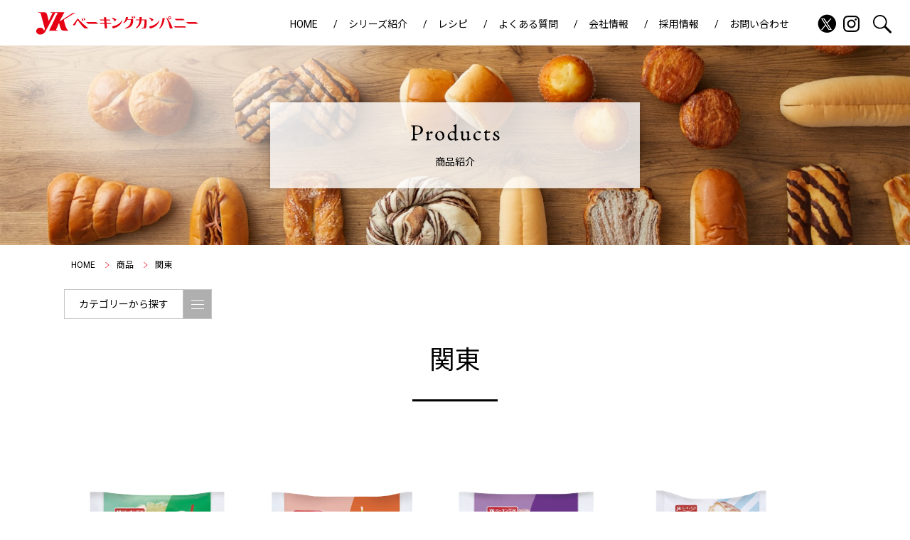

--- FILE ---
content_type: text/html; charset=UTF-8
request_url: https://www.ykbaking.co.jp/products_area_taxonomy/kanto/
body_size: 6151
content:
<!DOCTYPE html>
<html lang="ja">
<head>
<meta charset="UTF-8">
<meta name="viewport" content="width=device-width,initial-scale=1,user-scalable=no,maximum-scale=1">
<meta name="format-detection" content="telephone=no">

<meta name="description" content="「YKベーキングカンパニー」は食品メーカーとして、スーパーマーケットやコンビニエンスストアに並ぶ食パンや菓子パンのほか、ケーキなどの洋菓子等、様々な“食”を提供しています。"><meta name="keywords" content="YKベーキングカンパニー,パン,">


<!-- favicon -->
<link rel="apple-touch-icon" href="https://www.ykbaking.co.jp/wps/wp-content/uploads/2024/10/webclipicon2024.png" />
<link rel="shortcut icon" href="https://www.ykbaking.co.jp/wps/wp-content/themes/yk-bc/common/img/favicon.ico" />

<title>関東 | YKベーキングカンパニー</title>
<meta name='robots' content='max-image-preview:large' />
<link rel='dns-prefetch' href='//s.w.org' />
<link rel='stylesheet' id='wp-block-library-css'  href='https://www.ykbaking.co.jp/wps/wp-includes/css/dist/block-library/style.min.css?ver=6.0.11' type='text/css' media='all' />
<style id='global-styles-inline-css' type='text/css'>
body{--wp--preset--color--black: #000000;--wp--preset--color--cyan-bluish-gray: #abb8c3;--wp--preset--color--white: #ffffff;--wp--preset--color--pale-pink: #f78da7;--wp--preset--color--vivid-red: #cf2e2e;--wp--preset--color--luminous-vivid-orange: #ff6900;--wp--preset--color--luminous-vivid-amber: #fcb900;--wp--preset--color--light-green-cyan: #7bdcb5;--wp--preset--color--vivid-green-cyan: #00d084;--wp--preset--color--pale-cyan-blue: #8ed1fc;--wp--preset--color--vivid-cyan-blue: #0693e3;--wp--preset--color--vivid-purple: #9b51e0;--wp--preset--gradient--vivid-cyan-blue-to-vivid-purple: linear-gradient(135deg,rgba(6,147,227,1) 0%,rgb(155,81,224) 100%);--wp--preset--gradient--light-green-cyan-to-vivid-green-cyan: linear-gradient(135deg,rgb(122,220,180) 0%,rgb(0,208,130) 100%);--wp--preset--gradient--luminous-vivid-amber-to-luminous-vivid-orange: linear-gradient(135deg,rgba(252,185,0,1) 0%,rgba(255,105,0,1) 100%);--wp--preset--gradient--luminous-vivid-orange-to-vivid-red: linear-gradient(135deg,rgba(255,105,0,1) 0%,rgb(207,46,46) 100%);--wp--preset--gradient--very-light-gray-to-cyan-bluish-gray: linear-gradient(135deg,rgb(238,238,238) 0%,rgb(169,184,195) 100%);--wp--preset--gradient--cool-to-warm-spectrum: linear-gradient(135deg,rgb(74,234,220) 0%,rgb(151,120,209) 20%,rgb(207,42,186) 40%,rgb(238,44,130) 60%,rgb(251,105,98) 80%,rgb(254,248,76) 100%);--wp--preset--gradient--blush-light-purple: linear-gradient(135deg,rgb(255,206,236) 0%,rgb(152,150,240) 100%);--wp--preset--gradient--blush-bordeaux: linear-gradient(135deg,rgb(254,205,165) 0%,rgb(254,45,45) 50%,rgb(107,0,62) 100%);--wp--preset--gradient--luminous-dusk: linear-gradient(135deg,rgb(255,203,112) 0%,rgb(199,81,192) 50%,rgb(65,88,208) 100%);--wp--preset--gradient--pale-ocean: linear-gradient(135deg,rgb(255,245,203) 0%,rgb(182,227,212) 50%,rgb(51,167,181) 100%);--wp--preset--gradient--electric-grass: linear-gradient(135deg,rgb(202,248,128) 0%,rgb(113,206,126) 100%);--wp--preset--gradient--midnight: linear-gradient(135deg,rgb(2,3,129) 0%,rgb(40,116,252) 100%);--wp--preset--duotone--dark-grayscale: url('#wp-duotone-dark-grayscale');--wp--preset--duotone--grayscale: url('#wp-duotone-grayscale');--wp--preset--duotone--purple-yellow: url('#wp-duotone-purple-yellow');--wp--preset--duotone--blue-red: url('#wp-duotone-blue-red');--wp--preset--duotone--midnight: url('#wp-duotone-midnight');--wp--preset--duotone--magenta-yellow: url('#wp-duotone-magenta-yellow');--wp--preset--duotone--purple-green: url('#wp-duotone-purple-green');--wp--preset--duotone--blue-orange: url('#wp-duotone-blue-orange');--wp--preset--font-size--small: 13px;--wp--preset--font-size--medium: 20px;--wp--preset--font-size--large: 36px;--wp--preset--font-size--x-large: 42px;}.has-black-color{color: var(--wp--preset--color--black) !important;}.has-cyan-bluish-gray-color{color: var(--wp--preset--color--cyan-bluish-gray) !important;}.has-white-color{color: var(--wp--preset--color--white) !important;}.has-pale-pink-color{color: var(--wp--preset--color--pale-pink) !important;}.has-vivid-red-color{color: var(--wp--preset--color--vivid-red) !important;}.has-luminous-vivid-orange-color{color: var(--wp--preset--color--luminous-vivid-orange) !important;}.has-luminous-vivid-amber-color{color: var(--wp--preset--color--luminous-vivid-amber) !important;}.has-light-green-cyan-color{color: var(--wp--preset--color--light-green-cyan) !important;}.has-vivid-green-cyan-color{color: var(--wp--preset--color--vivid-green-cyan) !important;}.has-pale-cyan-blue-color{color: var(--wp--preset--color--pale-cyan-blue) !important;}.has-vivid-cyan-blue-color{color: var(--wp--preset--color--vivid-cyan-blue) !important;}.has-vivid-purple-color{color: var(--wp--preset--color--vivid-purple) !important;}.has-black-background-color{background-color: var(--wp--preset--color--black) !important;}.has-cyan-bluish-gray-background-color{background-color: var(--wp--preset--color--cyan-bluish-gray) !important;}.has-white-background-color{background-color: var(--wp--preset--color--white) !important;}.has-pale-pink-background-color{background-color: var(--wp--preset--color--pale-pink) !important;}.has-vivid-red-background-color{background-color: var(--wp--preset--color--vivid-red) !important;}.has-luminous-vivid-orange-background-color{background-color: var(--wp--preset--color--luminous-vivid-orange) !important;}.has-luminous-vivid-amber-background-color{background-color: var(--wp--preset--color--luminous-vivid-amber) !important;}.has-light-green-cyan-background-color{background-color: var(--wp--preset--color--light-green-cyan) !important;}.has-vivid-green-cyan-background-color{background-color: var(--wp--preset--color--vivid-green-cyan) !important;}.has-pale-cyan-blue-background-color{background-color: var(--wp--preset--color--pale-cyan-blue) !important;}.has-vivid-cyan-blue-background-color{background-color: var(--wp--preset--color--vivid-cyan-blue) !important;}.has-vivid-purple-background-color{background-color: var(--wp--preset--color--vivid-purple) !important;}.has-black-border-color{border-color: var(--wp--preset--color--black) !important;}.has-cyan-bluish-gray-border-color{border-color: var(--wp--preset--color--cyan-bluish-gray) !important;}.has-white-border-color{border-color: var(--wp--preset--color--white) !important;}.has-pale-pink-border-color{border-color: var(--wp--preset--color--pale-pink) !important;}.has-vivid-red-border-color{border-color: var(--wp--preset--color--vivid-red) !important;}.has-luminous-vivid-orange-border-color{border-color: var(--wp--preset--color--luminous-vivid-orange) !important;}.has-luminous-vivid-amber-border-color{border-color: var(--wp--preset--color--luminous-vivid-amber) !important;}.has-light-green-cyan-border-color{border-color: var(--wp--preset--color--light-green-cyan) !important;}.has-vivid-green-cyan-border-color{border-color: var(--wp--preset--color--vivid-green-cyan) !important;}.has-pale-cyan-blue-border-color{border-color: var(--wp--preset--color--pale-cyan-blue) !important;}.has-vivid-cyan-blue-border-color{border-color: var(--wp--preset--color--vivid-cyan-blue) !important;}.has-vivid-purple-border-color{border-color: var(--wp--preset--color--vivid-purple) !important;}.has-vivid-cyan-blue-to-vivid-purple-gradient-background{background: var(--wp--preset--gradient--vivid-cyan-blue-to-vivid-purple) !important;}.has-light-green-cyan-to-vivid-green-cyan-gradient-background{background: var(--wp--preset--gradient--light-green-cyan-to-vivid-green-cyan) !important;}.has-luminous-vivid-amber-to-luminous-vivid-orange-gradient-background{background: var(--wp--preset--gradient--luminous-vivid-amber-to-luminous-vivid-orange) !important;}.has-luminous-vivid-orange-to-vivid-red-gradient-background{background: var(--wp--preset--gradient--luminous-vivid-orange-to-vivid-red) !important;}.has-very-light-gray-to-cyan-bluish-gray-gradient-background{background: var(--wp--preset--gradient--very-light-gray-to-cyan-bluish-gray) !important;}.has-cool-to-warm-spectrum-gradient-background{background: var(--wp--preset--gradient--cool-to-warm-spectrum) !important;}.has-blush-light-purple-gradient-background{background: var(--wp--preset--gradient--blush-light-purple) !important;}.has-blush-bordeaux-gradient-background{background: var(--wp--preset--gradient--blush-bordeaux) !important;}.has-luminous-dusk-gradient-background{background: var(--wp--preset--gradient--luminous-dusk) !important;}.has-pale-ocean-gradient-background{background: var(--wp--preset--gradient--pale-ocean) !important;}.has-electric-grass-gradient-background{background: var(--wp--preset--gradient--electric-grass) !important;}.has-midnight-gradient-background{background: var(--wp--preset--gradient--midnight) !important;}.has-small-font-size{font-size: var(--wp--preset--font-size--small) !important;}.has-medium-font-size{font-size: var(--wp--preset--font-size--medium) !important;}.has-large-font-size{font-size: var(--wp--preset--font-size--large) !important;}.has-x-large-font-size{font-size: var(--wp--preset--font-size--x-large) !important;}
</style>
<link rel='stylesheet' id='reset-style-css'  href='https://www.ykbaking.co.jp/wps/wp-content/themes/yk-bc/common/css/reset.css?ver=6.0.11' type='text/css' media='all' />
<link rel='stylesheet' id='common-style-css'  href='https://www.ykbaking.co.jp/wps/wp-content/themes/yk-bc/css/style.css?ver=6.0.11' type='text/css' media='all' />
<link rel='stylesheet' id='form-style-css'  href='https://www.ykbaking.co.jp/wps/wp-content/themes/yk-bc/common/css/form.css?ver=6.0.11' type='text/css' media='all' />
<link rel='stylesheet' id='fakeLoader-style-css'  href='https://www.ykbaking.co.jp/wps/wp-content/themes/yk-bc/common/css/fakeLoader.css?ver=6.0.11' type='text/css' media='all' />
<link rel='stylesheet' id='bxslider-style-css'  href='https://www.ykbaking.co.jp/wps/wp-content/themes/yk-bc/common/bxslider/css/jquery.bxslider.css?ver=6.0.11' type='text/css' media='all' />
<link rel='stylesheet' id='post-style-css'  href='https://www.ykbaking.co.jp/wps/wp-content/themes/yk-bc/css/post.css?ver=6.0.11' type='text/css' media='all' />
<link rel='stylesheet' id='post-single-style-css'  href='https://www.ykbaking.co.jp/wps/wp-content/themes/yk-bc/post.css?ver=6.0.11' type='text/css' media='all' />
<script type='text/javascript' src='https://www.ykbaking.co.jp/wps/wp-content/themes/yk-bc/common/js/jquery.min.js?ver=6.0.11' id='jquery-js-js'></script>
<script type='text/javascript' src='https://www.ykbaking.co.jp/wps/wp-content/themes/yk-bc/common/js/script.js?ver=6.0.11' id='main-js-js'></script>
<script type='text/javascript' src='https://www.ykbaking.co.jp/wps/wp-content/themes/yk-bc/common/js/jQueryAutoHeight.js?ver=6.0.11' id='autoheight-js-js'></script>
<script type='text/javascript' src='https://www.ykbaking.co.jp/wps/wp-content/themes/yk-bc/common/js/fakeLoader.js?ver=6.0.11' id='fakeLoader-js-js'></script>
<script type='text/javascript' src='https://www.ykbaking.co.jp/wps/wp-content/themes/yk-bc/common/bxslider/js/jquery.bxslider.js?ver=6.0.11' id='bxslider-js-js'></script>
<!-- Google Tag Manager -->
<script>(function(w,d,s,l,i){w[l]=w[l]||[];w[l].push({'gtm.start':
new Date().getTime(),event:'gtm.js'});var f=d.getElementsByTagName(s)[0],
j=d.createElement(s),dl=l!='dataLayer'?'&amp;l='+l:'';j.async=true;j.src=
'https://www.googletagmanager.com/gtm.js?id='+i+dl;f.parentNode.insertBefore(j,f);
})(window,document,'script','dataLayer','GTM-T8JL2WX');</script>
<!-- End Google Tag Manager -->
<!-- slickのCSS -->
<link rel="stylesheet" href="https://cdn.jsdelivr.net/npm/slick-carousel@1.8.1/slick/slick-theme.min.css">
<link rel="stylesheet" href="https://cdn.jsdelivr.net/npm/slick-carousel@1.8.1/slick/slick.min.css">
<script src="https://cdn.jsdelivr.net/npm/slick-carousel@1.8.1/slick/slick.min.js"></script>
<script>
jQuery(window).on('load orientationchange resize', function(){
$('#keyvisualImg').slick({
  autoplay: true,
  autoplaySpeed: 3000,
  arrows: false,
  dots: true,
  infinite: true,
});
 });
</script>
</head>



<body class="archive tax-products_area_taxonomy term-kanto term-36">
<!-- Google Tag Manager (noscript) -->
<noscript><iframe src="https://www.googletagmanager.com/ns.html?id=GTM-T8JL2WX" height="0" width="0" id="gtm"></iframe></noscript>
<!-- End Google Tag Manager (noscript) —&gt;-->
<style>#gtm {display:none;visibility:hidden;}</style>
<div id="fakeLoader"></div>
<script>
jQuery("#fakeLoader").fakeLoader({
	timeToHide: 1000,
	zIndex: "10000000000",
	spinner: "spinner1",
	bgColor: "#fff",
	//imagePath: ""
});
</script>



<!-- ================================================================================== -->
<!--  header  -->
<!-- ================================================================================== -->
<header>
	<div id="headerBlock">
		<h1><a href="https://www.ykbaking.co.jp"><img src="https://www.ykbaking.co.jp/wps/wp-content/themes/yk-bc/img/common/logo.svg" alt="ykベーキングカンパニー"></a></h1>
    </div><!-- /#headerBlock -->
    
	<div id="spMenuBut"><span></span><span></span><span></span></div>
</header>


<!-- ================================================================================== -->
<!--  nav  -->
<!-- ================================================================================== -->
<nav id="globalNavBlock">
    <div id="globalNav" class="menu-global_nav_yk-bc-container"><ul><li class="no_children"><a href="https://www.ykbaking.co.jp/">HOME</a></li>

<li class="sub_menu"><a>シリーズ紹介</a>
<ul class=" sub_menu_1"><li class="no_children"><a href="https://www.ykbaking.co.jp/sp/meloppe/">メロッペ</a></li>
<li class="no_children"><a href="https://www.ykbaking.co.jp/sp/variety_bread/">バラエティブレッド</a></li>
<li class="no_children"><a href="https://www.ykbaking.co.jp/sp/series_kokusan_komeko/">国産米粉使用シリーズ</a></li>
<li class="no_children"><a href="https://www.ykbaking.co.jp/sp/series_mochifuwa/">もちふわ</a></li>
<li class="no_children"><a href="https://www.ykbaking.co.jp/sp/sightly_sweet_bread/">ほんのり甘い食パン</a></li>
<li class="no_children"><a href="https://www.ykbaking.co.jp/sp/sakkuri_bread/">朝からさっくり食パン</a></li>
<li class="no_children"><a href="https://www.ykbaking.co.jp/sp/series_takasui/">YKベーキングカンパニー匠水</a></li>
<li class="no_children"><a href="https://www.ykbaking.co.jp/sp/france/">フランスシリーズ</a></li>
<li class="no_children"><a href="https://www.ykbaking.co.jp/sp/tannen/">丹念熟成</a></li>
<li class="no_children"><a href="https://www.ykbaking.co.jp/sp/hamumayo/">ハムマヨ</a></li>
<li class="no_children"><a href="https://www.ykbaking.co.jp/sp/sanmy/">サンミー</a></li>
<li class="no_children"><a href="https://www.ykbaking.co.jp/sp/batard/">フランスパン</a></li>
<li class="no_children"><a href="https://www.ykbaking.co.jp/products_series_taxonomy/series_charlotte/">シャルロット</a></li>
<li class="no_children"><a href="https://www.ykbaking.co.jp/sp/series_mugi/">むぎの詩</a></li>
<li class="no_children"><a href="https://www.ykbaking.co.jp/products_series_taxonomy/series_jukufuwa/">熟ふわ</a></li>
<li class="no_children"><a href="https://www.ykbaking.co.jp/sp/series_exceed_bakery/">エクシードベーカリー</a></li>
</ul><!-- /sub_menu -->
<span></span></li>
<li class="no_children"><a href="https://www.ykbaking.co.jp/recipe/">レシピ</a></li>
<li class="no_children"><a href="https://www.ykbaking.co.jp/qa/">よくある質問</a></li>
<li class="no_children"><a href="https://www.ykbaking.co.jp/company/">会社情報</a></li>
<li class="no_children"><a href="https://www.ykbaking.co.jp/recruit/">採用情報</a></li>
<li class="no_children"><a href="https://www.ykbaking.co.jp/contact/">お問い合わせ</a></li>
</ul></div>    
    <ul id="snsBlock"><li><a href="https://twitter.com/ykbaking">
<img src="/wps/wp-content/themes/yk-bc/img/top/icon-x.png" ></a></li><li><a href="https://www.instagram.com/yk_baking_company/">
<img src="/wps/wp-content/themes/yk-bc/img/top/icon-insta.png" ></a></li></ul>    
    <div id="searchBut">
        <img src="https://www.ykbaking.co.jp/wps/wp-content/themes/yk-bc/common/img/icon_search.svg">
    </div>
    
    <div id="searchBlock">
        <form method="get" action="https://www.ykbaking.co.jp/">
            <input type="text" name="s" placeholder="キーワードを入力してください">
            <input type="hidden" name="post_type[]" value="post" />
            <input type="hidden" name="post_type[]" value="products" />
            <input type="hidden" name="post_type[]" value="recipe" />
            <input type="hidden" name="post_type[]" value="qa" />
            <input type="submit" id="searchSubmit" value="検索">
        </form>
    </div>
</nav>


<div id="headrMask"></div>



<!-- ================================================================================== -->
<!--  page title  -->
<!-- ================================================================================== -->
<div id="pageTitleBlock" style="background-image:url( https://www.ykbaking.co.jp/wps/wp-content/themes/yk-bc/img/products/bg_img_title.jpg );">
	<section class="box_shadow">
        <h2 class="page_title"><img src="https://www.ykbaking.co.jp/wps/wp-content/themes/yk-bc/img/common/title_products.svg" alt="Products"></h2>
        <h3>商品紹介</h3>
    </section>
</div>




<!-- ================================================================================== -->
<!--  main  -->
<!-- ================================================================================== -->
<main id="productsArchive">		
    <div id="mainBlock" class="container">
        
        <div id="breadcrumbBlock"><ul class="container"><li><a href="https://www.ykbaking.co.jp">HOME</a></li><li><a href="https://www.ykbaking.co.jp/products/">商品</a></li><li>関東</li></ul></div><div id="productsCategoryNav">
    <div id="categoryBut">
        <p>カテゴリーから探す</p>
        <div><span></span><span></span><span></span></div>
    </div>
    <ul id="categoryMenu">
        <li><a href="https://www.ykbaking.co.jp/products_area_taxonomy/new/">NEW</a></li>
        <li><a href="https://www.ykbaking.co.jp/products_taxonomy/pan">食パン</a></li><li><a href="https://www.ykbaking.co.jp/products_taxonomy/kashi">菓子パン</a></li><li><a href="https://www.ykbaking.co.jp/products_taxonomy/wagashi">和菓子</a></li><li><a href="https://www.ykbaking.co.jp/products_taxonomy/yogashi">洋菓子</a></li><li><a href="https://www.ykbaking.co.jp/products_taxonomy/mugi">むぎの詩</a></li><li><a href="https://www.ykbaking.co.jp/products_taxonomy/exceed_bakery">エクシードベーカリー</a></li>    </ul>
</div>

<script>
jQuery(function(){
  $('#categoryBut').on('click', function() {
    $('#productsCategoryNav').toggleClass('active');
  });
});
</script><h3 class="headline">関東</h3>        <ul id="productsList">

                    <li>
                <a href="https://www.ykbaking.co.jp/products/cream_soda_steamd_cake/">
                    <div class="img_box">
                        <img width="551" height="413" src="https://www.ykbaking.co.jp/wps/wp-content/uploads/2025/11/cream_soda_steamd_cake.gif" class="attachment-post-thumbnail size-post-thumbnail wp-post-image" alt="" loading="lazy" />                    </div><!-- /.img_box -->
                                        <h1>クリームソーダ風蒸しパン</h1>
                    <ul class="area_list"><li style="background:#dd1a1a">NEW</li><li style="background:#13b5b1">関東</li><li style="background:#7ea728">関西</li></ul>                </a>
            </li>
                    <li>
                <a href="https://www.ykbaking.co.jp/products/mix_deuce_cream_pan/">
                    <div class="img_box">
                        <img width="551" height="413" src="https://www.ykbaking.co.jp/wps/wp-content/uploads/2025/11/mix_deuce_cream_pan.gif" class="attachment-post-thumbnail size-post-thumbnail wp-post-image" alt="" loading="lazy" />                    </div><!-- /.img_box -->
                                        <h1>ミックスジュースクリームパン</h1>
                    <ul class="area_list"><li style="background:#dd1a1a">NEW</li><li style="background:#13b5b1">関東</li><li style="background:#7ea728">関西</li></ul>                </a>
            </li>
                    <li>
                <a href="https://www.ykbaking.co.jp/products/nostalgic_an_doughnut/">
                    <div class="img_box">
                        <img width="551" height="413" src="https://www.ykbaking.co.jp/wps/wp-content/uploads/2025/11/nostalgic_an_doughnut.gif" class="attachment-post-thumbnail size-post-thumbnail wp-post-image" alt="" loading="lazy" />                    </div><!-- /.img_box -->
                                        <h1>懐かしあんどーなつ</h1>
                    <ul class="area_list"><li style="background:#dd1a1a">NEW</li><li style="background:#13b5b1">関東</li><li style="background:#7ea728">関西</li></ul>                </a>
            </li>
                    <li>
                <a href="https://www.ykbaking.co.jp/products/glaze_whip_danish/">
                    <div class="img_box">
                        <img width="551" height="413" src="https://www.ykbaking.co.jp/wps/wp-content/uploads/2025/11/glaze_whip_danish.gif" class="attachment-post-thumbnail size-post-thumbnail wp-post-image" alt="" loading="lazy" />                    </div><!-- /.img_box -->
                                        <h1>グレーズホイップデニッシュ</h1>
                    <ul class="area_list"><li style="background:#dd1a1a">NEW</li><li style="background:#13b5b1">関東</li></ul>                </a>
            </li>
                    <li>
                <a href="https://www.ykbaking.co.jp/products/chigireru_mochitto_cinnamon_roll/">
                    <div class="img_box">
                        <img width="551" height="413" src="https://www.ykbaking.co.jp/wps/wp-content/uploads/2025/11/chigireru_mochitto_cinnamon_roll.gif" class="attachment-post-thumbnail size-post-thumbnail wp-post-image" alt="" loading="lazy" />                    </div><!-- /.img_box -->
                                        <h1>ちぎれるもちっとシナモンロール</h1>
                    <ul class="area_list"><li style="background:#dd1a1a">NEW</li><li style="background:#13b5b1">関東</li><li style="background:#7ea728">関西</li></ul>                </a>
            </li>
                    <li>
                <a href="https://www.ykbaking.co.jp/products/mochitto_kuromame/">
                    <div class="img_box">
                        <img width="551" height="413" src="https://www.ykbaking.co.jp/wps/wp-content/uploads/2025/11/mochitto_kuromame.gif" class="attachment-post-thumbnail size-post-thumbnail wp-post-image" alt="" loading="lazy" />                    </div><!-- /.img_box -->
                                        <h1>もちっと食感の黒豆パン</h1>
                    <ul class="area_list"><li style="background:#dd1a1a">NEW</li><li style="background:#13b5b1">関東</li><li style="background:#7ea728">関西</li></ul>                </a>
            </li>
                    <li>
                <a href="https://www.ykbaking.co.jp/products/minced_meat_cutlet_doughnut/">
                    <div class="img_box">
                        <img width="551" height="413" src="https://www.ykbaking.co.jp/wps/wp-content/uploads/2025/11/minced_meat_cutlet_doughnut.gif" class="attachment-post-thumbnail size-post-thumbnail wp-post-image" alt="" loading="lazy" />                    </div><!-- /.img_box -->
                                        <h1>メンチカツドーナツ</h1>
                    <ul class="area_list"><li style="background:#dd1a1a">NEW</li><li style="background:#13b5b1">関東</li><li style="background:#7ea728">関西</li></ul>                </a>
            </li>
                    <li>
                <a href="https://www.ykbaking.co.jp/products/noukou_yakisoba_doughnut/">
                    <div class="img_box">
                        <img width="551" height="413" src="https://www.ykbaking.co.jp/wps/wp-content/uploads/2025/10/noukou_yakisoba_doughnut.gif" class="attachment-post-thumbnail size-post-thumbnail wp-post-image" alt="" loading="lazy" />                    </div><!-- /.img_box -->
                                        <h1>濃厚焼きそばドーナツ</h1>
                    <ul class="area_list"><li style="background:#dd1a1a">NEW</li><li style="background:#13b5b1">関東</li><li style="background:#7ea728">関西</li></ul>                </a>
            </li>
                    <li>
                <a href="https://www.ykbaking.co.jp/products/soaking_butter_muffin/">
                    <div class="img_box">
                        <img width="551" height="413" src="https://www.ykbaking.co.jp/wps/wp-content/uploads/2025/11/soaking_butter_muffin.gif" class="attachment-post-thumbnail size-post-thumbnail wp-post-image" alt="" loading="lazy" />                    </div><!-- /.img_box -->
                                        <h1>じゅわっとしみこむバターマフィン</h1>
                    <ul class="area_list"><li style="background:#dd1a1a">NEW</li><li style="background:#13b5b1">関東</li><li style="background:#7ea728">関西</li></ul>                </a>
            </li>
                    <li>
                <a href="https://www.ykbaking.co.jp/products/nouko_double_caramel_france/">
                    <div class="img_box">
                        <img width="551" height="413" src="https://www.ykbaking.co.jp/wps/wp-content/uploads/2025/11/nouko_double_caramel_france.gif" class="attachment-post-thumbnail size-post-thumbnail wp-post-image" alt="" loading="lazy" />                    </div><!-- /.img_box -->
                                        <h1>濃厚ダブルキャラメルフランス</h1>
                    <ul class="area_list"><li style="background:#dd1a1a">NEW</li><li style="background:#13b5b1">関東</li><li style="background:#7ea728">関西</li></ul>                </a>
            </li>
                    <li>
                <a href="https://www.ykbaking.co.jp/products/zakuzaku_ichigo_pie/">
                    <div class="img_box">
                        <img width="551" height="413" src="https://www.ykbaking.co.jp/wps/wp-content/uploads/2025/11/zakuzaku_ichigo_pie.gif" class="attachment-post-thumbnail size-post-thumbnail wp-post-image" alt="" loading="lazy" />                    </div><!-- /.img_box -->
                                        <h1>ザクザクいちごパイ</h1>
                    <ul class="area_list"><li style="background:#dd1a1a">NEW</li><li style="background:#13b5b1">関東</li><li style="background:#7ea728">関西</li></ul>                </a>
            </li>
                    <li>
                <a href="https://www.ykbaking.co.jp/products/strawberry_milk_coronet/">
                    <div class="img_box">
                        <img width="551" height="413" src="https://www.ykbaking.co.jp/wps/wp-content/uploads/2025/11/strawberry_milk_coronet.gif" class="attachment-post-thumbnail size-post-thumbnail wp-post-image" alt="" loading="lazy" />                    </div><!-- /.img_box -->
                                        <h1>いちごミルクコロネ</h1>
                    <ul class="area_list"><li style="background:#dd1a1a">NEW</li><li style="background:#13b5b1">関東</li><li style="background:#7ea728">関西</li></ul>                </a>
            </li>
                </ul>

        <div class="pagination"><ul><li class="active pager">1</li><li><a href="https://www.ykbaking.co.jp/products_area_taxonomy/kanto/page/2/" class="pager">2</a></li><li><a href="https://www.ykbaking.co.jp/products_area_taxonomy/kanto/page/3/" class="pager">3</a></li><li><a href="https://www.ykbaking.co.jp/products_area_taxonomy/kanto/page/4/" class="pager">4</a></li><li><a href="https://www.ykbaking.co.jp/products_area_taxonomy/kanto/page/5/" class="pager">5</a></li><li>...</li><li><a href="https://www.ykbaking.co.jp/products_area_taxonomy/kanto/page/10/" class="pager">10</a></li></ul></div>            
    </div><!-- /#mainBlock  -->
</main>
<!-- ================================================================================== -->
<!-- js -->
<!-- ================================================================================== -->


<div id="pageTop"></div>
<!-- ================================================================================== -->
<!--  footer  -->
<!-- ================================================================================== -->
<footer>
    <div id="bannerBlock">
        <ul id="footerBannerList" class="container">
            <li><a href="https://www.ykbaking.co.jp/recipe/"><span>おいしいパンレシピ</span></a></li>
            <li>
				<a href="https://www.ykbaking.co.jp/component/"><span>栄養成分表</span></a>
            </li>
        </ul>
        
        <ul id="footerSnsBlock" class="container"><li><a href="https://twitter.com/ykbaking">公式X<img src="https://www.ykbaking.co.jp/wps/wp-content/themes/yk-bc/common/img/icon_x.png"></a></li><li><a href="https://www.instagram.com/yk_baking_company/">公式Instagram<img src="https://www.ykbaking.co.jp/wps/wp-content/themes/yk-bc/common/img/icon_instagram.svg"></a></li></ul>    </div>
    
    <div id="footerNavBlock">
        <div class="container">
            <nav>
            <div id="footerNav" class="menu-footer_nav_yk-bc-container"><ul><li class="no_children"><a href="https://www.ykbaking.co.jp/company/">会社情報</a></li>
<li class="no_children"><a href="https://www.ykbaking.co.jp/recruit/">採用情報</a></li>
<li class="no_children"><a target="_blank" href="https://www.ykbaking.co.jp/contact/">お問い合わせ</a></li>
<li class="no_children"><a href="https://www.ykbaking.co.jp/sitepolicy/">サイトポリシー</a></li>
<li class="no_children"><a href="https://www.ykbaking.co.jp/privacypolicy/">プライバシーポリシー</a></li>
<li class="no_children"><a href="https://www.ykbaking.co.jp/sitemap/">サイトマップ</a></li>
</ul></div>            </nav>

            <div id="copyrightBlock">
                <p>Copyright &copy; YKベーキングカンパニー All Rights Reserved.</p>
            </div>
        </div>
    </div>
</footer>

</body>
</html>


--- FILE ---
content_type: text/css
request_url: https://www.ykbaking.co.jp/wps/wp-content/themes/yk-bc/css/style.css?ver=6.0.11
body_size: 7590
content:
@charset "UTF-8";
@import url("https://fonts.googleapis.com/css2?family=Noto+Sans+JP:wght@100;300;400;500;700;900&family=Playfair+Display:wght@400;500;600;700;800;900&family=Noto+Serif+JP:wght@300;400;500;600;700;900&family=Roboto:wght@100;300;400;500;700;900&display=swap");

/*//////////////////////////////////////////////////////////////////////////////////////////////////////////////////////////////////

	変数設定

//////////////////////////////////////////////////////////////////////////////////////////////////////////////////////////////////*
/* color */
/* font */
/* trans */
/* breakpoint */
/* margin */
/*//////////////////////////////////////////////////////////////////////////////////////////////////////////////////////////////////

	common
	common　header、nav、footer、main、parts
	一覧ページ【archive】
	記事ページ【single】
	404【404】


//////////////////////////////////////////////////////////////////////////////////////////////////////////////////////////////////*/
html {
  font-size: 16px;
  line-height: 2;
  text-align: center;
  color: #000000;
  font-family: 'Roboto', 'Noto Sans JP', sans-serif, 'ヒラギノ角ゴシック Pro', 'Hiragino Kaku Gothic Pro', 'メイリオ', 'Meiryo', 'Osaka', 'ＭＳ Ｐゴシック', 'MS PGothic';
}

.serif {
  font-family: 'Playfair Display', 'ヒラギノ明朝 Pro W3', 'Hiragino Mincho Pro', 'ＭＳ Ｐ明朝', 'MS PMincho', serif;
}

html * {
  -moz-box-sizing: border-box;
  -webkit-box-sizing: border-box;
  box-sizing: border-box;
  word-break: break-all;
}

body {
  position: relative;
  margin: 0 auto;
  padding: 0;
  word-wrap: normal;
  width: 100%;
  overflow: hidden;
}

main,
section,
article {
  overflow: hidden;
}

sup {
  font-size: 0.7rem;
  vertical-align: top;
  position: relative;
  top: -0.1em;
}

a {
  text-decoration: none;
  color: #000000;
  transition: 0.35s cubic-bezier(0.2, 0.9, 0.7, 1);
}

a:visited {
  text-decoration: none;
  color: #000000;
}

a:hover {
  text-decoration: none;
  color: #e70010;
}

a[href^="tel:"] {
  cursor: default;
  pointer-events: none;
  color: #000000;
}

.overflow_hidden {
  overflow: hidden;
}

.clear {
  clear: both;
}

.spBr {
  display: none;
}

.spNoBr {
  display: block;
}

.pc {
  display: block;
}

.sp {
  display: none;
}

.column_l {
  float: left;
}

.column_r {
  float: right;
}

.caution_list {
  font-size: 0.8rem;
  line-height: 1.6;
  color: #666;
}

.caution_list li {
  position: relative;
  padding-left: 1.0rem;
}

.caution_list li::before {
  position: absolute;
  content: '※';
  left: 0;
}

.decimal_list {
  list-style-type: decimal;
  padding-left: 2rem;
}

.dot_list li {
  position: relative;
  padding-left: 1em;
}

.dot_list li::before {
  position: absolute;
  content: '';
  top: 0.8em;
  left: 0;
  width: 5px;
  height: 5px;
  border-radius: 100%;
  background: #ccc;
  text-indent: -1em;
}

.caution {
  font-size: 0.8rem;
  color: #666;
  /*text-indent:-1rem; padding-left:1rem;*/
}

.container {
  width: 1100px;
  margin: 0 auto;
}

/* img_box */
.img_box img {
  width: 100%;
}

/*--------------------------------------------------------------
	header
--------------------------------------------------------------*/
header {
  position: fixed;
  width: 100%;
  height: 64px;
  line-height: 1;
  background: #fff !important;
  z-index: 10000001;
}

#headerBlock {
  text-align: left;
}

#headerBlock h1 {
  padding: 15px 0 0 50px;
}

#headerBlock h1 a {
  display: inline-block;
}

/* 三 */
#spMenuBut {
  display: none;
}

/*--------------------------------------------------------------
	nav
--------------------------------------------------------------*/
#globalNavBlock {
  position: fixed;
  top: 12px;
  right: 150px;
  font-size: 0.875rem;
  line-height: 1;
  z-index: 10000002;
}

#globalNavBlock #globalNav>ul>li {
  display: inline-block;
  cursor: pointer;
}

#globalNavBlock #globalNav>ul>li>a {
  position: relative;
  display: block;
  padding: 15px 20px;
}

#globalNavBlock #globalNav>ul>li>a::before {
  position: absolute;
  content: '/';
  top: 15px;
  right: -0.5rem;
}

#globalNavBlock #globalNav li.sub_menu ul {
  position: absolute;
  display: none;
  min-width: 200px;
}

#globalNavBlock #globalNav li.sub_menu ul li {
  margin-bottom: 2px;
}

#globalNavBlock #globalNav li.sub_menu ul li a {
  display: block;
  padding: 10px 20px;
  color: #fff;
  background: #e70010;
  font-size: 0.875rem;
}

#globalNavBlock #globalNav li.sub_menu ul li a:hover {
  color: #fff !important;
}

#globalNavBlock #globalNav li.sub_menu ul li:last-child a {
  border: none;
}

#globalNavBlock #globalNav>ul>li:last-child>a::before {
  display: none;
}

#globalNavBlock #snsBlock {
  position: fixed;
  top: 20px;
  right: 70px;
  font-size: 0;
}

#globalNavBlock #snsBlock li {
  display: inline-block;
  margin-left: 8px;
}

#globalNavBlock #snsBlock li a svg {
  width: 22px;
}

#globalNavBlock #snsBlock li a:hover svg .cls-1 {
  fill: #e70010;
}

#globalNavBlock #snsBlock li:first-child {
  margin-left: 0;
}

#globalNavBlock #searchBut {
  position: fixed;
  top: 15px;
  right: 20px;
  padding: 6px;
  cursor: pointer;
}

#globalNavBlock #searchBut img {
  width: 26px;
}

#globalNavBlock #searchBut.active {
  background: #000;
}

#globalNavBlock #searchBut.active::before {
  position: absolute;
  content: '×';
  top: 0;
  left: 0;
  width: 100%;
  height: 100%;
  background: url("../common/img/icon_close.svg") no-repeat center;
}

#globalNavBlock #searchBlock {
  visibility: hidden;
  opacity: 0;
  position: fixed;
  top: 55px;
  right: 0;
  width: 100vw;
  padding: 30px;
  text-align: center;
  background: #e9e9e9;
  transition: 0.35s cubic-bezier(0.2, 0.9, 0.7, 1);
}

#globalNavBlock #searchBlock * {
  border: none;
  padding: 20px;
}

#globalNavBlock #searchBlock input {
  width: 50%;
}

#globalNavBlock #searchBlock #searchSubmit {
  width: 90px;
  color: #fff;
  background: #797979;
  margin-left: 20px;
  cursor: pointer;
}

body.openSearch #globalNavBlock #searchBlock {
  visibility: visible;
  opacity: 1;
}

/*--------------------------------------------------------------
	footer
--------------------------------------------------------------*/
footer {
  clear: both;
  padding-top: 100px;
}

footer #bannerBlock {
  background: #faf5e2;
  padding: 60px 0;
}

footer #bannerBlock #footerBannerList {
  display: flex;
  margin-bottom: 30px;
}

footer #bannerBlock #footerBannerList li {
  flex: 1;
}

footer #bannerBlock #footerBannerList li a {
  display: block;
  background: #f6e29b;
}

footer #bannerBlock #footerBannerList li a span {
  display: inline-block;
  padding: 20px 60px 20px 40px;
}

footer #bannerBlock #footerBannerList li:first-child {
  margin-right: 30px;
}

footer #bannerBlock #footerBannerList li:first-child span {
  background: url("../img/common/arrow_red.svg") no-repeat center left, url("../img/common/icon_recipe.svg") no-repeat center right;
}

footer #bannerBlock #footerBannerList li:last-child span {
  background: url("../img/common/arrow_red.svg") no-repeat center left, url("../img/common/icon_nutrition.svg") no-repeat center right;
}

footer #bannerBlock #footerSnsBlock {
  overflow: hidden;
}

footer #bannerBlock #footerSnsBlock li {
  float: left;
  margin-right: 20px;
}

footer #bannerBlock #footerSnsBlock li a {
  display: block;
  background: url("../img/common/arrow_red.svg") no-repeat center left 15px #fff;
  padding: 15px 0 15px 40px;
  width: 240px;
  text-align: left;
}

footer #bannerBlock #footerSnsBlock li a img {
  margin-left: 15px;
  width: 26px;
  vertical-align: middle;
  margin-top: -3px;
}

footer #footerNavBlock {
  font-size: 12px;
  background: #000;
  padding-bottom: 20px;
}

footer #footerNavBlock nav li {
  position: relative;
  display: inline-block;
}

footer #footerNavBlock nav li a {
  display: inline-block;
  color: #fff;
  padding: 20px 20px 20px 0;
}

footer #footerNavBlock nav li a:hover {
  opacity: 0.5;
}

footer #footerNavBlock nav li::before {
  position: absolute;
  content: '｜';
  top: 20px;
  right: 0;
  color: #fff;
}

footer #footerNavBlock nav li:last-child::before {
  display: none;
}

footer #footerNavBlock #copyrightBlock {
  color: #fff;
}

/* pageTop */
#pageTop {
  position: fixed;
  cursor: pointer;
  display: none;
  right: 40px;
  bottom: 30px;
  z-index: 1000;
}

#pageTop::after {
  position: absolute;
  content: '';
  top: 50%;
  left: 0;
  width: 0;
  height: 0;
  margin-top: -10px;
  border: solid 10px transparent;
  border-bottom: solid 16px #000;
  opacity: 0.5;
}

#pageTop::before {
  position: absolute;
  content: '';
  top: -10px;
  left: -10px;
  width: 40px;
  height: 40px;
  border-radius: 100%;
  background: rgba(255, 255, 255, 0);
}

#pageTop .stop {
  bottom: 30px;
}

/*--------------------------------------------------------------
	main
--------------------------------------------------------------*/
#mainBlock {
  text-align: left;
}

/*-------------------- mainBlock_1Block --------------------*/
/*-------------------- column_2Block --------------------*/
#column_2Block {
  overflow: hidden;
  margin-top: 200px;
}

#column_2Block #mainBlock {
  float: left;
  width: calc(100% - 240px);
}

#column_2Block #sidebarBlock {
  float: right;
  width: 200px;
}

/*--------------------------------------------------------------
	parts
--------------------------------------------------------------*/
/*-------------------- title --------------------*/
#pageTitleBlock {
  text-align: center;
  line-height: 1;
  margin-top: 64px;
  padding: 80px;
  background-repeat: no-repeat;
  background-position: center;
  background-size: cover;
}

#pageTitleBlock section {
  width: 520px;
  background: rgba(255, 255, 255, 0.8);
  margin: 0 auto;
  padding: 30px;
  border-radius: 0;
}

#pageTitleBlock section h2 {
  font-size: 1.5rem;
  letter-spacing: 0.1rem;
  margin-bottom: 15px;
  font-weight: 400;
}

#pageTitleBlock section h3 {
  font-size: 0.875rem;
}

.title_box {
  line-height: 1;
  margin-bottom: 50px;
}

.title_box h2 {
  font-size: 1.75rem;
  letter-spacing: 0.1rem;
  margin-bottom: 10px;
}

.title_box h3 {
  font-size: 0.875rem;
}

.headline {
  position: relative;
  font-size: 2.25rem;
  line-height: 1;
  text-align: center;
  padding: 40px 0;
  margin-bottom: 100px;
}

.headline::before {
  position: absolute;
  content: '';
  bottom: 0;
  left: 0;
  right: 0;
  width: 120px;
  height: 3px;
  background: #000;
  margin: 0 auto;
}

.headline_s {
  position: relative;
  font-size: 1.25rem;
  font-weight: bold;
  line-height: 1;
  padding-left: 15px;
  margin-bottom: 10px;
}

.headline_s::before {
  position: absolute;
  content: '';
  top: 0;
  left: 0;
  width: 3px;
  height: 100%;
  background: #e70010;
}

/*-------------------- box --------------------*/
.box_shadow {
  background: #fff;
  box-shadow: 0px 0px 3px 3px rgba(0, 0, 0, 0.08);
}

.but_box_more {
  text-align: center;
}

.but_box_more a {
  display: block;
  width: 300px;
  line-height: 1;
  color: #fff;
  background: #e70010;
  border: 1px solid #e70010;
  padding: 20px 0;
  margin: 40px auto 0;
}

.but_box_more a span {
  background: url("../img/common/arrow_white.svg") no-repeat center left;
  padding-left: 30px;
}

.but_box_more a:hover {
  color: #e70010;
  background: #fff;
}

.but_box_more a:hover span {
  background-image: url("../img/common/arrow_red.svg");
}

/*-------------------- パンくず --------------------*/
#breadcrumbBlock {
  overflow: hidden;
  line-height: 1.4;
  padding: 0px 0 20px 0;
  margin-top: 20px;
}

#breadcrumbBlock ul {
  text-align: left;
  text-overflow: ellipsis;
  margin: 0;
}

#breadcrumbBlock li {
  position: relative;
  display: inline;
  font-size: 12px;
  padding: 15px 20px 15px 10px;
}

#breadcrumbBlock li::after {
  position: absolute;
  content: '';
  top: 50%;
  right: 0;
  margin-top: -4px;
  width: 8px;
  height: 8px;
  background: url(../img/common/arrow_red.svg) no-repeat center right;
  background-size: 8px;
}

#breadcrumbBlock li:last-child::after {
  width: 0;
}

#breadcrumbBlock li a {
  display: inline;
}

#breadcrumbBlock li a:hover {
  text-decoration: none;
  /*@include opacity_hover;*/
}

/*-------------------- table --------------------*/
.table_1 thead {
  background: #f0f0f0;
}

.table_1 thead th {
  padding: 10px 0;
}

.table_1 th,
.table_1 td {
  border: 1px solid #000;
  text-align: center;
}

.table_1 td {
  padding: 20px 0;
}

/*--------------------------------------------------------------
    newsList
--------------------------------------------------------------*/
#newsList {
  text-align: left;
  margin: 0 auto;
}

#newsList>li>a {
  display: flex;
  transition: 0.35s cubic-bezier(0.2, 0.9, 0.7, 1);
}

#newsList>li time {
  width: 130px;
}

#newsList>li .category_list {
  width: 115px;
}

#newsList>li .category_list li {
  text-align: center;
  font-size: 0.875rem;
  width: 100px;
  color: #fff;
}

#newsList>li .title {
  width: calc(100% - 245px);
}

#newsList .new_icon,
#newsSingle .new_icon {
  /*display:inline-block;*/
  color: #fff;
  background: #000;
  padding: 5px 10px !important;
  margin-right: 10px;
  font-size: 0.875rem;
  vertical-align: baseline;
}

/*--------------------------------------------------------------
    productsCategoryList
--------------------------------------------------------------*/
#productsCategoryList {
  display: flex;
  flex-wrap: wrap;
  align-items: stretch;
  gap: 20px;
}

#productsCategoryList li {
  width: calc((100% - 80px)/3);
  padding: 15px 0px 15px 30px;
}

#productsCategoryList li a .img_box {
  margin-bottom: 15px;
}

#productsCategoryList li a h4 {
  font-size: 1.125rem;
  text-align: left;
  background: url("../img/common/arrow_red.svg") no-repeat top 0.5rem left;
  padding-left: 35px;
}

.area_list {
  display: flex;
  text-align: center;
  line-height: 1.6;
}

.area_list li {
  width: 3rem;
  color: #fff;
  margin-right: 5px;
}

/*--------------------------------------------------------------
    productsCategoryNav
--------------------------------------------------------------*/
#productsCategoryNav {
  position: relative;
  display: inline-block;
  font-size: 0.875rem;
}

#productsCategoryNav #categoryBut {
  border: 1px solid #c4c4c4;
  display: flex;
  cursor: pointer;
}

#productsCategoryNav #categoryBut p {
  line-height: 40px;
  padding: 0 20px;
}

#productsCategoryNav #categoryBut div {
  position: relative;
  width: 40px;
  height: 40px;
  background: #afafaf;
  border-left: 1px solid #c4c4c4;
}

#productsCategoryNav #categoryBut div span {
  display: block;
  position: absolute;
  left: 0;
  right: 0;
  margin: 0 auto;
  width: 18px;
  height: 1px;
  background: #fff;
  transition: 0.35s cubic-bezier(0.2, 0.9, 0.7, 1);
}

#productsCategoryNav #categoryBut div span:nth-child(1) {
  top: 14px;
}

#productsCategoryNav #categoryBut div span:nth-child(2) {
  top: 20px;
}

#productsCategoryNav #categoryBut div span:nth-child(3) {
  top: 26px;
}

#productsCategoryNav ul {
  visibility: hidden;
  opacity: 0;
  position: absolute;
  top: 42px;
  left: 0;
  width: 100%;
  background: #e70010;
  padding: 10px;
  z-index: 100;
  transition: 0.35s cubic-bezier(0.2, 0.9, 0.7, 1);
}

#productsCategoryNav ul li {
  background: #e70010;
  border: 1px solid #fff;
  margin-bottom: 8px;
}

#productsCategoryNav ul li a {
  display: block;
  padding: 10px;
  background: url("../img/common/arrow_white.svg") no-repeat center left 10px;
  padding-left: 30px;
  color: #fff;
}

#productsCategoryNav ul li a:hover {
  color: #e70010;
  background-image: url("../img/common/arrow_red.svg");
  background-color: #fff;
}

#productsCategoryNav ul li:last-child {
  margin-bottom: 0;
}

#productsCategoryNav.active #categoryBut div span:nth-child(1) {
  top: 20px;
  transform: rotate(-45deg);
}

#productsCategoryNav.active #categoryBut div span:nth-child(2),
#productsCategoryNav.active #categoryBut div span:nth-child(3) {
  top: 20px;
  transform: rotate(45deg);
}

#productsCategoryNav.active ul {
  visibility: visible;
  opacity: 1;
}

/*--------------------------------------------------------------
    recipeList
--------------------------------------------------------------*/
#recipeList {
  display: flex;
  flex-wrap: wrap;
  align-items: stretch;
  gap: 80px 40px;
}

#recipeList li {
  width: calc((100% - 80px)/3);
  margin: 5px 0;
  background: url("../img/common/arrow_red.svg") no-repeat bottom 20px center;
}

#recipeList li a .img_box {
  padding: 25px 25px 0 25px;
}

#recipeList li a .data_box {
  padding: 0px 25px 30px 25px;
  line-height: 1.6;
}

/*--------------------------------------------------------------
    searchPage
--------------------------------------------------------------*/
#searchPage #resultList li {
  margin-bottom: 20px;
  padding-bottom: 20px;
  border-bottom: 1px solid #c4c4c4;
}

#searchPage #resultList li a {
  display: block;
  background: url("../img/common/arrow_red.svg") no-repeat center left 10px;
  padding-left: 40px;
}

/*--------------------  --------------------*/
/* data_box */
.data_box {
  margin: 15px 0;
  overflow: hidden;
}

.data_box .title {
  margin-bottom: 10px;
}

.data_box .excerpt {
  font-size: 0.9rem;
  line-height: 1.8;
  margin-bottom: 10px;
}

.archive_list li:hover .img_box img {
  opacity: 0.5;
}

.archive_list a:hover {
  color: #000000 !important;
}

/* archive_list */
.archive_list a {
  display: block;
}

.archive_list.column_2,
.archive_list.column_3,
.archive_list.column_4,
.archive_list.column_5,
.archive_list.column_6 {
  overflow: hidden;
}

.archive_list>li {
  position: relative;
  float: left;
  margin: 0 60px 40px 0;
  overflow: hidden;
  text-align: left;
}

.archive_list.column_2>li {
  width: calc((100% - 40px) / 2);
}

.archive_list.column_2>li:nth-child(2n) {
  margin-right: 0;
}

.archive_list.column_3>li {
  width: calc((100% - 40px) / 3);
}

.archive_list.column_3>li:nth-child(3n) {
  margin-right: 0;
}

.archive_list.column_4>li {
  width: calc((100% - 60px) / 4);
}

.archive_list.column_4>li:nth-child(4n) {
  margin-right: 0;
}

.archive_list.column_5>li {
  width: calc((100% - 80px) / 5);
}

.archive_list.column_5>li:nth-child(5n) {
  margin-right: 0;
}

.archive_list.column_6>li {
  width: calc((100% - 100px) / 6);
}

.archive_list.column_6>li:nth-child(6n) {
  margin-right: 0;
}

/* adjust_box */
.adjust_box {
  position: relative;
  width: 100%;
  height: auto;
  overflow: hidden;
}

.adjust_box.box_1x1:before {
  content: "";
  display: block;
  padding-top: 100%;
}

.adjust_box.box_16x9:before {
  content: "";
  display: block;
  padding-top: 56%;
}

.adjust_box.box_3x4:before {
  content: "";
  display: block;
  padding-top: 133%;
}

.adjust_box.box_4x3:before {
  content: "";
  display: block;
  padding-top: 75%;
}

.adjust_box .inner {
  position: absolute;
  top: 0;
  left: 0;
  width: 100%;
  height: 100%;
  overflow: hidden;
}

.adjust_box .inner img {
  width: 100%;
  height: auto;
}

.adjust_box .data_box {
  position: absolute;
  bottom: 0px;
  left: 0;
  width: 100%;
  margin: 0;
  padding: 10px;
  background: -webkit-linear-gradient(rgba(0, 0, 0, 0) 0%, rgba(0, 0, 0, 0.5) 100%);
  background: -o-linear-gradient(rgba(0, 0, 0, 0) 0%, rgba(0, 0, 0, 0.5) 100%);
  background: linear-gradient(rgba(0, 0, 0, 0) 0%, rgba(0, 0, 0, 0.5) 100%);
}

.adjust_box .data_box * {
  color: #fff !important;
  line-height: 1.4;
}

/*-------------------- Gutenberg --------------------*/
.table_price {
  width: 100%;
}

.table_price tr {
  border-top: 1px dotted #ccc;
}

.table_price tr td {
  padding: 10px;
}

.table_price tr td p {
  font-size: 0.75rem;
  line-height: 1.6;
}

.table_price tr td:nth-child(2) {
  white-space: nowrap;
}

.table_price tr:last-child {
  border-bottom: 1px dotted #ccc;
}

.table_type_a {
  width: 100%;
}

.table_type_a tr {
  border-top: 1px dotted #ccc;
}

.table_type_a tr td {
  padding: 10px;
}

.table_type_a tr td p {
  font-size: 0.75rem;
  line-height: 1.6;
}

.table_type_a tr td:nth-child(1) {
  width: 12rem;
  white-space: nowrap;
}

.table_type_a tr td:nth-child(1) p {
  font-size: 0.875rem;
  text-align: center;
  line-height: 1.4;
  color: #fff;
  background: #D0D0D0;
  padding: 5px;
  border-radius: 3px;
}

.table_type_a tr td:nth-child(2) {
  white-space: normal;
}

.table_type_a tr:last-child {
  border-bottom: 1px dotted #ccc;
}

/* box */
.flame_box {
  margin: 50px auto;
  padding: 40px;
  border: 1px solid #ccc;
  border-radius: 10px;
}

.flame_box h4 {
  font-size: 1.25rem;
  margin-bottom: 20px;
}

.explanation_box {
  border-radius: 10px;
  padding: 40px;
}

.explanation_box h4 {
  font-size: 1.25rem;
}

.explanation_box .wp-block-columns {
  margin: 20px 0 0 0;
}

.explanation_box .wp-block-columns .wp-block-column {
  margin-bottom: 0;
}

.explanation_box .wp-block-columns .wp-block-column h5 {
  line-height: 1;
  padding: 10px;
  border-radius: 3px;
  margin-bottom: 10px;
}

/* iframe */
.post_text_block .wp-block-embed__wrapper {
  position: relative;
  width: 100%;
  padding-top: 56.25%;
}

.post_text_block .wp-block-embed__wrapper iframe {
  position: absolute;
  top: 0;
  right: 0;
  width: 100% !important;
  height: 100% !important;
}

/*//////////////////////////////////////////////////////////////////////////////////////////////////////////////////////////////////

	一覧ページ 【archive】

//////////////////////////////////////////////////////////////////////////////////////////////////////////////////////////////////*/
/*--------------------------------------------------------------
	pagination
--------------------------------------------------------------*/
/* 1234 */
.pagination {
  clear: both;
  text-align: center;
  padding-top: 80px;
}

.pagination * {
  vertical-align: middle;
}

.pagination li {
  display: inline-block;
  min-width: 30px;
  margin-right: 10px;
  color: #fff;
  background: #b6b6b6;
}

.pagination li:last-child {
  margin-right: 0;
}

.pagination li a {
  display: block;
  color: #fff !important;
  background: #b6b6b6;
}

.pagination .pager {
  line-height: 30px;
}

.pagination li a:hover,
.pagination li.active {
  color: #fff;
  background: #000;
}

/*//////////////////////////////////////////////////////////////////////////////////////////////////////////////////////////////////

	 404 【404】

//////////////////////////////////////////////////////////////////////////////////////////////////////////////////////////////////*/
#notfoundBlock {
  text-align: center;
  font-weight: bold;
  color: #AEAEAE;
  margin: 200px auto 100px;
}

#notfoundBlock h2 {
  font-size: 80px;
  font-weight: 700;
  line-height: 1;
}

#notfoundBlock p {
  font-size: 30px;
  font-weight: 700;
  margin-bottom: 50px;
}

@media screen and (max-width: 1000px) {
  .container {
    width: 90%;
  }
}

@media screen and (max-width: 768px) {

  /*//////////////////////////////////////////////////////////////////////////////////////////////////////////////////////////////////
  
  		common　
  
  	//////////////////////////////////////////////////////////////////////////////////////////////////////////////////////////////////*/
  html {
    font-size: 14px;
  }

  a[href^="tel:"] {
    cursor: pointer;
    pointer-events: auto;
  }

  /*a:hover {
    opacity: 1;
  }*/
  /*//////    2023.09.19   　 /////////*/
  .spBr {
    display: block;
  }

  .spNoBr {
    display: none;
  }

  .pc {
    display: none;
  }

  .sp {
    display: block;
  }

  .column_l {
    float: none;
  }

  .column_r {
    float: none;
  }

  .container {
    width: 90%;
  }

  /*--------------------------------------------------------------
  	header
  --------------------------------------------------------------*/
  header {
    height: 60px;
  }

  #headerBlock h1 {
    padding: 18px 0 0 15px;
  }

  #headerBlock h1 a img {
    width: 180px;
  }

  /* 三 */
  #spMenuBut {
    display: block;
    position: fixed;
    top: 0;
    right: 0;
    width: 60px;
    height: 60px;
    background: #e70010;
    cursor: pointer;
    z-index: 10000003;
  }

  #spMenuBut span {
    display: block;
    position: absolute;
    left: 0;
    right: 0;
    margin: 0 auto;
    width: 20px;
    height: 2px;
    background: #fff;
    transition: 0.35s cubic-bezier(0.2, 0.9, 0.7, 1);
  }

  #spMenuBut span:nth-child(1) {
    top: 24px;
  }

  #spMenuBut span:nth-child(2) {
    top: 30px;
  }

  #spMenuBut span:nth-child(3) {
    top: 36px;
  }

  .openNav #spMenuBut span:nth-child(1) {
    top: 30px;
    transform: rotate(-45deg);
  }

  .openNav #spMenuBut span:nth-child(2),
  .openNav #spMenuBut span:nth-child(3) {
    top: 30px;
    transform: rotate(45deg);
  }

  /*--------------------------------------------------------------
  	nav
  --------------------------------------------------------------*/
  #globalNavBlock {
    width: 100%;
    background: #e70010;
    top: 60px;
    right: 0;
    padding-bottom: 50vh;
    -webkit-overflow-scrolling: touch;
    visibility: hidden;
    opacity: 1;
    transition: 0.35s cubic-bezier(0.2, 0.9, 0.7, 1);
  }

  #globalNavBlock #globalNav {
    width: 90%;
    margin: 30px auto;
  }

  #globalNavBlock #globalNav>ul>li {
    display: block;
    margin-bottom: 5px;
    background: #fff;
    border-radius: 3px;
  }

  #globalNavBlock #globalNav>ul>li>a {
    padding: 20px;
    color: #e70010;
  }

  #globalNavBlock #globalNav>ul>li>a::before {
    display: none;
  }

  #globalNavBlock #globalNav li.sub_menu {
    position: relative;
  }

  #globalNavBlock #globalNav li.sub_menu ul {
    position: static;
    display: none;
  }

  #globalNavBlock #globalNav li.sub_menu ul li {
    margin: 0 10px;
    border-top: 1px solid #e70010;
  }

  #globalNavBlock #globalNav li.sub_menu ul li a {
    display: block;
    color: #e70010;
    background: #fff;
  }

  #globalNavBlock #globalNav li.sub_menu ul li a:hover {
    color: #e70010 !important;
  }

  #globalNavBlock #globalNav li.sub_menu ul li:last-child a {
    border: none;
  }

  #globalNavBlock #globalNav li.sub_menu::before {
    position: absolute;
    content: '▼';
    top: 20px;
    right: 20px;
    font-size: 10px;
    color: #e70010;
  }

  #globalNavBlock #globalNav li.sub_menu.active::before {
    content: '▲';
  }

  #globalNavBlock #snsBlock {
    position: static;
    margin: 20px auto;
  }

  #globalNavBlock #snsBlock li {
    margin-left: 15px;
  }

  #globalNavBlock #snsBlock li a svg {
    width: 22px;
  }

  #globalNavBlock #snsBlock li a svg .cls-1 {
    fill: #fff;
  }

  #globalNavBlock #searchBut {
    display: none;
  }

  #globalNavBlock #searchBlock {
    width: 90%;
    margin: 0 auto;
    visibility: hidden;
    opacity: 0;
    position: static;
    padding: 0;
    background: none;
  }

  #globalNavBlock #searchBlock * {
    padding: 10px 5px;
  }

  #globalNavBlock #searchBlock input {
    width: calc(100% - 100px);
  }

  #globalNavBlock #searchBlock #searchSubmit {
    width: 80px;
    margin-left: 10px;
    background: #fff;
    color: #e70010;
  }

  body.openSearch #globalNavBlock #searchBlock {
    visibility: hidden;
    opacity: 0;
  }

  .openNav #globalNavBlock {
    visibility: visible;
    opacity: 1;
    overflow: auto;
  }

  .openNav #globalNavBlock #searchBlock {
    visibility: visible;
    opacity: 1;
  }

  /*--------------------------------------------------------------
  	footer
  --------------------------------------------------------------*/
  footer {
    padding-top: 50px;
  }

  footer #bannerBlock {
    padding: 30px 0;
  }

  footer #bannerBlock #footerBannerList {
    display: block;
    margin-bottom: 15px;
  }

  footer #bannerBlock #footerBannerList li {
    width: 100%;
    margin-bottom: 10px;
  }

  footer #bannerBlock #footerBannerList li a span {
    display: inline-block;
    padding: 20px 60px 20px 40px;
  }

  footer #bannerBlock #footerBannerList li:first-child {
    margin-right: 0;
  }

  footer #bannerBlock #footerBannerList li:first-child span {
    width: 100%;
    background-position: center left 20px, center right 20px;
  }

  footer #bannerBlock #footerBannerList li:last-child span {
    width: 100%;
    background-position: center left 20px, center right 20px;
  }

  footer #bannerBlock #footerSnsBlock li {
    float: none;
    margin-right: 0;
    margin-bottom: 10px;
  }

  footer #bannerBlock #footerSnsBlock li a {
    width: 100%;
    position: relative;
  }

  footer #bannerBlock #footerSnsBlock li a img {
    position: absolute;
    right: 20px;
  }

  footer #footerNavBlock {
    padding: 20px 0;
  }

  footer #footerNavBlock nav li a {
    display: inline-block;
    color: #fff;
    padding: 5px 20px 5px 0;
  }

  footer #footerNavBlock nav li a:hover {
    opacity: 0.5;
  }

  footer #footerNavBlock nav li::before {
    top: 5px;
  }

  /* pageTop */
  /*--------------------------------------------------------------
      main
  --------------------------------------------------------------*/
  /*-------------------- mainBlock_1Block --------------------*/
  /*-------------------- column_2Block --------------------*/
  #column_2Block {
    overflow: hidden;
    margin-top: 0;
  }

  #column_2Block #mainBlock {
    float: none;
    width: 100%;
  }

  #column_2Block #sidebarBlock {
    float: none;
    width: 100%;
    margin-top: 50px;
  }

  /*--------------------------------------------------------------
      parts
  --------------------------------------------------------------*/
  /*-------------------- title --------------------*/
  #pageTitleBlock {
    margin-top: 60px;
    padding: 40px;
  }

  #pageTitleBlock section {
    width: 100%;
    padding: 30px 0;
  }

  .title_box {
    line-height: 1;
    margin-bottom: 30px;
  }

  .title_box h2 {
    font-size: 1.25rem;
  }

  .headline {
    font-size: 1.5rem;
    padding: 20px 0;
    margin: 20px auto 50px;
  }

  .headline::before {
    width: 60px;
    height: 2px;
  }

  /*-------------------- box --------------------*/
  /*-------------------- パンくず --------------------*/
  #breadcrumbBlock ul {
    width: 100%;
  }

  #breadcrumbBlock li {
    padding: 0 20px 0 0;
    margin-right: 10px;
  }

  #breadcrumbBlock li:last-child::after {
    width: 0;
  }

  #breadcrumbBlock li:last-child {
    margin-right: 0;
    padding-right: 0;
  }

  /*-------------------- table --------------------*/
  /* table_type_1 */
  .table_type_1 tr th,
  .table_type_1 tr td {
    padding: 5px;
  }

  .table_type_1 tr th {
    width: 100px;
  }

  .table_type_1 tr td {
    width: calc(100% - 100px);
  }

  /*--------------------------------------------------------------
      newsList
  --------------------------------------------------------------*/
  #newsList {
    text-align: left;
    margin: 0 auto;
  }

  #newsList>li>a {
    flex-wrap: wrap;
    gap: 5px 0;
  }

  #newsList>li time {
    width: 50%;
  }

  #newsList>li .category_list {
    width: 50%;
  }

  #newsList>li .title {
    width: 100% !important;
  }

  /*--------------------------------------------------------------
      productsCategoryList
  --------------------------------------------------------------*/
  #productsCategoryList {
    gap: 20px;
  }

  #productsCategoryList li {
    width: calc((100% - 20px)/2);
    padding: 5px 0px;
  }

  #productsCategoryList li a .img_box {
    margin-bottom: 10px;
  }

  #productsCategoryList li a h4 {
    font-size: 1rem;
    padding-left: 25px;
  }

  /*--------------------------------------------------------------
      productsCategoryNav
  --------------------------------------------------------------*/
  /*--------------------------------------------------------------
      recipeList
  --------------------------------------------------------------*/
  #recipeList {
    gap: 20px;
  }

  #recipeList li {
    width: 100%;
    margin: 5px 0;
  }

  #recipeList li a .img_box {
    padding: 10px 10px 0 10px;
  }

  #recipeList li a .data_box {
    padding: 0px 10px 30px 10px;
  }

  /*--------------------------------------------------------------
      searchPage
  --------------------------------------------------------------*/
  /*-------------------- 記事リスト --------------------*/
  /* img_box */
  /* data_box */
  /* archive_list */
  .archive_list>li {
    float: none;
    margin: 0 0 20px 0;
  }

  .archive_list.column_2>li {
    width: 100%;
  }

  .archive_list.column_3>li {
    width: 100%;
  }

  .archive_list.column_4>li {
    width: 100%;
  }

  .archive_list.column_5>li {
    width: 100%;
  }

  .archive_list.column_5>li:nth-child(5n) {
    margin-right: 0;
  }

  .archive_list.column_6>li {
    width: calc((100% - 100px) / 6);
  }

  .archive_list.column_6>li:nth-child(6n) {
    margin-right: 0;
  }

  .archive_list.column_4>li {
    float: left;
    width: calc((100% - 20px)/2);
    margin: 0 20px 20px 0;
  }

  .archive_list.column_4>li:nth-child(2n) {
    margin-right: 0;
  }

  .archive_list.column_6>li {
    float: left;
    width: calc((100% - 20px)/2);
    margin: 0 20px 20px 0;
  }

  .archive_list.column_6>li:nth-child(6n) {
    margin-right: 0;
  }

  .archive_list.column_6>li:nth-child(2n) {
    margin-right: 0;
  }

  /* adjust_box */
  .adjust_box .data_box {
    padding: 10px;
  }

  .adjust_box .data_box .title {
    font-size: 1rem;
  }

  /* カテゴリー */
  /* アイコン帯 */
  /* 関連記事 */
  #recommendBlock {
    padding: 25px 0;
  }

  #recommendBlock>h3 {
    font-size: 1.5rem;
    margin-bottom: 12.5px;
  }

  /*-------------------- Gutenberg --------------------*/
  .table_type_a tr {
    border-top: none;
  }

  .table_type_a tr td {
    display: block;
    padding: 5px 10px;
  }

  .table_type_a tr td:nth-child(1) {
    width: 100%;
    white-space: normal;
  }

  /* box */
  .flame_box {
    margin: 25px auto;
    padding: 20px;
  }

  .flame_box h4 {
    font-size: 1.15rem;
    margin-bottom: 10px;
  }

  .flame_box p {
    text-align: left;
  }

  .explanation_box {
    padding: 20px;
  }

  .explanation_box .wp-block-columns .wp-block-column {
    margin-bottom: 20px;
  }

  /* iframe */
  /*//////////////////////////////////////////////////////////////////////////////////////////////////////////////////////////////////
  
  	一覧ページ 【archive】
  
  //////////////////////////////////////////////////////////////////////////////////////////////////////////////////////////////////*/
  /*--------------------------------------------------------------
  	pagination
  --------------------------------------------------------------*/
  /* 1234 */
  .pagination {
    clear: both;
    text-align: center;
    padding-top: 80px;
  }

  .pagination * {
    vertical-align: middle;
  }

  .pagination li {
    display: inline-block;
    min-width: 30px;
    margin-right: 10px;
    color: #fff;
    background: #b6b6b6;
  }

  .pagination li:last-child {
    margin-right: 0;
  }

  .pagination li a {
    display: block;
    color: #fff !important;
    background: #b6b6b6;
  }

  .pagination .pager {
    line-height: 30px;
  }

  .pagination li a:hover,
  .pagination li.active {
    color: #fff;
    background: #000;
  }

  /*//////////////////////////////////////////////////////////////////////////////////////////////////////////////////////////////////

         404 【404】

    //////////////////////////////////////////////////////////////////////////////////////////////////////////////////////////////////*/
  #notfoundBlock {
    margin: 100px auto 50px;
  }

  #notfoundBlock h2 {
    font-size: 40px;
  }

  #notfoundBlock p {
    font-size: 15px;
    margin-bottom: 25px;
  }
}

/* 20231127 追記 */
#globalNavBlock #snsBlock li a:hover {
  opacity: 0.5 !important;
}

--- FILE ---
content_type: text/css
request_url: https://www.ykbaking.co.jp/wps/wp-content/themes/yk-bc/css/post.css?ver=6.0.11
body_size: 4683
content:
@charset "UTF-8";
/*//////////////////////////////////////////////////////////////////////////////////////////////////////////////////////////////////

	変数設定

//////////////////////////////////////////////////////////////////////////////////////////////////////////////////////////////////*
/* color */
/* font */
/* trans */
/* breakpoint */
/* margin */
/* 投稿ページ【archive・single】 */
/*//////////////////////////////////////////////////////////////////////////////////////////////////////////////////////////////////

	News【news】

//////////////////////////////////////////////////////////////////////////////////////////////////////////////////////////////////*/
#newsArchive #newsBlock {
  margin-top: 80px;
  overflow: hidden; }
  #newsArchive #newsBlock #yearList {
    float: left; }
    #newsArchive #newsBlock #yearList li {
      margin-bottom: 1px; }
      #newsArchive #newsBlock #yearList li a {
        display: block;
        width: 120px;
        text-align: center;
        line-height: 40px;
        color: #fff;
        background: #000; }
      #newsArchive #newsBlock #yearList li a:hover {
        color: #e70010; }
  #newsArchive #newsBlock #newsList {
    float: right;
    width: calc(100% - 200px);
    margin-top: -30px; }
    #newsArchive #newsBlock #newsList > li {
      border-bottom: 1px solid #a9a9a9; }
      #newsArchive #newsBlock #newsList > li > a {
        padding: 30px 0; }

#newsSingle #articleBlock {
  margin-top: 80px; }
  #newsSingle #articleBlock #dataBlock {
    display: flex; }
    #newsSingle #articleBlock #dataBlock time {
      width: 130px; }
    #newsSingle #articleBlock #dataBlock .category_list {
      width: 115px; }
      #newsSingle #articleBlock #dataBlock .category_list li {
        text-align: center;
        font-size: 0.875rem;
        width: 100px;
        color: #fff; }
    #newsSingle #articleBlock #dataBlock .new_icon {
      height: 30px;
      line-height: 1.4; }
  #newsSingle #articleBlock #articleTitle {
    font-size: 1.875rem;
    line-height: 1.6;
    padding-bottom: 20px;
    margin: 30px 0;
    border-bottom: 1px solid #a9a9a9; }
#newsSingle #newsListBut {
  margin-top: 100px; }
  #newsSingle #newsListBut a {
    display: block;
    width: 300px;
    font-size: 1.15rem;
    line-height: 1;
    text-align: center;
    background: url("../img/common/arrow_red.svg") no-repeat center left 40px;
    padding: 25px 25px 25px 40px;
    margin: 5px auto; }

/*//////////////////////////////////////////////////////////////////////////////////////////////////////////////////////////////////

	Products【products】

//////////////////////////////////////////////////////////////////////////////////////////////////////////////////////////////////*/
/*
// nav
#productsCategoryNav { position:relative; display:inline-block; font-size:0.875rem;
    #categoryBut { border:1px solid #c4c4c4; display:flex; cursor:pointer;
        p { line-height:40px; padding:0 20px; }
        div { position:relative; width:40px; height:40px; background:#afafaf; border-left:1px solid #c4c4c4; 
            span { display:block; position:absolute; left:0; right:0; margin:0 auto; width:18px; height:1px; background:#fff; @include transition_hover; }
            span:nth-child(1) { top:14px; }
            span:nth-child(2) { top:20px; }
            span:nth-child(3) { top:26px; }
        }
    }
        
    ul { visibility:hidden; opacity:0; position:absolute; top:42px; left:0; width:100%; background:#fff; z-index:100; @include transition_hover; 
        li { border-bottom:1px solid #c4c4c4;
            a { display:block; padding:10px; background:url("../img/common/arrow_red.svg") no-repeat center left 10px; padding-left:30px; }
        }
    }
}
#productsCategoryNav.active {
    #categoryBut { 
        div {
        span:nth-child(1) { top:20px; transform:rotate(-45deg); }
		    span:nth-child(2),
		    span:nth-child(3) { top:20px; transform:rotate(45deg); }
        }
    }
    ul { visibility:visible; opacity:1; }
}
*/
#productsArchive #descriptionBlock {
  border: 1px solid #000;
  margin-bottom: 50px; }
  #productsArchive #descriptionBlock div {
    text-align: center;
    margin: 40px; }
    #productsArchive #descriptionBlock div p {
      display: inline-block;
      text-align: left; }
#productsArchive #productsList {
  display: flex;
  flex-wrap: wrap;
  align-items: stretch;
  gap: 100px 20px; }
  #productsArchive #productsList > li {
    width: calc((100% - 60px)/4); }
    #productsArchive #productsList > li > a .img_box {
      margin-bottom: 20px; }
    #productsArchive #productsList > li > a .category {
      padding-left: 25px; }
    #productsArchive #productsList > li > a h1 {
      line-height: 1.6;
      background: url("../img/common/arrow_red.svg") no-repeat top 0.25rem left;
      padding-left: 25px; }
    #productsArchive #productsList > li > a .area_list {
      margin: 10px 0 0 25px; }
#productsArchive #childrenCategoryList {
  display: flex;
  flex-wrap: wrap;
  align-items: stretch;
  gap: 40px;
  margin-bottom: 5px; }
  #productsArchive #childrenCategoryList li {
    width: calc((100% - 40px)/2); }
    #productsArchive #childrenCategoryList li a {
      display: block;
      line-height: 1.6;
      background: url("../img/common/arrow_red.svg") no-repeat top 35px left 30px;
      padding: 30px 20px 30px 65px; }

/*----- 2025-01-07 追記 -----*/
#productsArchive a.but_ingredients { display:block; background:url("../img/common/arrow_red.svg") no-repeat center left 15px #fff; padding:15px 0 15px 40px; width:300px; text-align:center; margin:50px auto 10px; }
/*----- 2025-01-07 追記 -----*/

#productsSingle #detailBlock {
  display: flex;
  margin-bottom: 100px; }
  #productsSingle #detailBlock .lead_box {
    width: calc(60% - 20px); }
    #productsSingle #detailBlock .lead_box .area_list {
      margin-bottom: 60px; }
      #productsSingle #detailBlock .lead_box .area_list li {
        width: 70px;
        height: 70px;
        line-height: 70px;
        border-radius: 100%; }
  #productsSingle #detailBlock .img_box {
    width: 40%; }
  #productsSingle #detailBlock #snsList {
    display: flex;
    flex-wrap: wrap;
    justify-content: center;
    gap: 20px;
    margin-top: 0px; }
    #productsSingle #detailBlock #snsList li {
      width: calc(50% - 10px); }
      #productsSingle #detailBlock #snsList li a {
        display: block;
        text-align: center;
        color: #fff;
        border: 1px solid #fff; }
        #productsSingle #detailBlock #snsList li a span {
          display: block;
          padding: 5px 5px 5px 20px;
          background-repeat: no-repeat;
          background-position: center left 20px; }
      #productsSingle #detailBlock #snsList li a.twitter {
        background: #000; }
        #productsSingle #detailBlock #snsList li a.twitter span {
          background-image: url("../common/img/sns/icon_x_white.png"); }
      #productsSingle #detailBlock #snsList li a.instagram {
        background: linear-gradient(90deg, #d02e39 0%, #ac24a0 100%); }
        #productsSingle #detailBlock #snsList li a.instagram span {
          background-image: url("../common/img/sns/icon_instagram_white.svg"); }
      #productsSingle #detailBlock #snsList li a:hover {
        color: #e70010;
        background: #fff; }
      #productsSingle #detailBlock #snsList li a:hover.twitter {
        border: 1px solid #000; }
        #productsSingle #detailBlock #snsList li a:hover.twitter span {
          background-image: url("../common/img/sns/icon_x_black.png"); }
      #productsSingle #detailBlock #snsList li a:hover.instagram {
        border: 1px solid #d02e39; }
        #productsSingle #detailBlock #snsList li a:hover.instagram span {
          background-image: url("../common/img/sns/icon_instagram.svg"); }
#productsSingle #infoBlock {
  overflow: hidden; }
  #productsSingle #infoBlock h2 {
    font-size: 1.25rem;
    font-weight: bold;
    border-bottom: 1px solid #a9a9a9;
    padding-bottom: 10px;
    margin-bottom: 40px; }
  #productsSingle #infoBlock section {
    margin-bottom: 40px; }
  #productsSingle #infoBlock #materialBlock.column_2 {
    float: left;
    width: 50%; }
  #productsSingle #infoBlock #sliceBlock {
    float: right;
    width: calc(50% - 30px); }
    #productsSingle #infoBlock #sliceBlock .img_box {
      text-align: center; }
      #productsSingle #infoBlock #sliceBlock .img_box img {
        width: auto; }
  #productsSingle #infoBlock #componentBlock {
    margin-bottom: 60px; }
  #productsSingle #infoBlock #componentBlock,
  #productsSingle #infoBlock #allergyBlock {
    clear: both; }
    #productsSingle #infoBlock #componentBlock h3,
    #productsSingle #infoBlock #allergyBlock h3 {
      margin-bottom: 30px; }
      #productsSingle #infoBlock #componentBlock h3 span,
      #productsSingle #infoBlock #allergyBlock h3 span {
        font-size: 0.8rem;
        vertical-align: bottom;
        margin-left: 10px; }
    #productsSingle #infoBlock #componentBlock table th, #productsSingle #infoBlock #componentBlock table td,
    #productsSingle #infoBlock #allergyBlock table th,
    #productsSingle #infoBlock #allergyBlock table td {
      width: 120px; }
#productsSingle #imgSliderBlock {
  width: 80%;
  margin: 0 auto 100px; }
  #productsSingle #imgSliderBlock #sliderList li {
    overflow: hidden; }
    #productsSingle #imgSliderBlock #sliderList li img {
      width: auto;
      height: 540px;
      margin: 0 auto; }
  #productsSingle #imgSliderBlock #thumbnailList {
    display: flex;
    flex-wrap: wrap;
    justify-content: center;
    gap: 20px;
    margin-top: 20px; }
    #productsSingle #imgSliderBlock #thumbnailList li {
      width: calc((100% - 80px)/5); }
      #productsSingle #imgSliderBlock #thumbnailList li a {
        display: block;
        cursor: pointer; }
#productsSingle #linkBlock {
  padding: 60px 30px;
  background: #f3f3f3;
  margin-top: 50px; }
  #productsSingle #linkBlock a {
    display: inline-block;
    color: #fff;
    background: url("../img/common/arrow_white.svg") no-repeat center left 30px #e70010;
    padding: 20px 50px 20px 60px;
    transition: 0.35s cubic-bezier(0.2, 0.9, 0.7, 1); }
  #productsSingle #linkBlock a:hover {
    color: #e70010;
    background-image: url("../img/common/arrow_red.svg");
    background-color: #fff; }

/*//////////////////////////////////////////////////////////////////////////////////////////////////////////////////////////////////

	recipeArchive【recipe】

//////////////////////////////////////////////////////////////////////////////////////////////////////////////////////////////////*/
#recipeArchive #leadBlock {
  font-size: 1.25rem;
  text-align: center;
  margin: 80px auto; }
#recipeArchive #recipeCategoryList {
  display: flex;
  flex-wrap: wrap;
  align-items: stretch;
  gap: 40px; }
  #recipeArchive #recipeCategoryList li {
    width: calc((100% - 80px)/2);
    margin: 5px 0; }
    #recipeArchive #recipeCategoryList li a {
      display: flex;
      justify-content: space-around;
      align-items: center;
      padding-left: 20px; }
      #recipeArchive #recipeCategoryList li a h4 {
        width: 60%;
        background: url("../img/common/arrow_red.svg") no-repeat top 0.5rem left;
        padding-left: 25px; }
      #recipeArchive #recipeCategoryList li a .img_box {
        width: 40%; }

#recipeSingle .headline p {
  font-size: 1rem;
  line-height: 1.6;
  margin-top: 20px; }
#recipeSingle #sliderBlock {
  margin-bottom: 100px; }
#recipeSingle .post_text_block {
  font-size: 1.125rem;
  text-align: center; }
#recipeSingle #infoBlock {
  border-top: 1px solid #a9a9a9;
  padding-top: 50px;
  margin-top: 50px; }
  #recipeSingle #infoBlock section {
    margin-bottom: 60px; }
  #recipeSingle #infoBlock #pointBlock .box_shadow {
    display: flex;
    gap: 30px;
    align-items: center;
    margin: 5px 5px 20px 5px;
    padding: 20px; }
    #recipeSingle #infoBlock #pointBlock .box_shadow .img_box {
      width: 64px; }
    #recipeSingle #infoBlock #pointBlock .box_shadow p {
      width: calc(100% - 94px);
      font-size: 1.25rem;
      line-height: 1.6; }
#recipeSingle #linkBlock {
  padding: 60px 30px;
  background: #f3f3f3; }
  #recipeSingle #linkBlock a {
    display: inline-block;
    color: #fff;
    background: url("../img/common/arrow_white.svg") no-repeat center left 30px #e70010;
    padding: 20px 50px 20px 60px;
    transition: 0.35s cubic-bezier(0.2, 0.9, 0.7, 1); }
  #recipeSingle #linkBlock a:hover {
    color: #e70010;
    background-image: url("../img/common/arrow_red.svg");
    background-color: #fff; }

/*//////////////////////////////////////////////////////////////////////////////////////////////////////////////////////////////////

	qaArchive【qa】

//////////////////////////////////////////////////////////////////////////////////////////////////////////////////////////////////*/
#qaArchive #leadBlock {
  font-size: 1.25rem;
  text-align: center;
  margin: 80px auto; }
#qaArchive #qaCategoryList {
  display: flex;
  gap: 40px;
  margin-top: 50px;
  margin-bottom: 5px; }
  #qaArchive #qaCategoryList li {
    flex: 1; }
    #qaArchive #qaCategoryList li a {
      display: block;
      background: url("../img/common/arrow_red.svg") no-repeat center left 30px;
      padding: 50px 30px 50px 50px; }
#qaArchive #qaList {
  /*
  li { margin-bottom:($block_margin/4); cursor:pointer;
      h3 { position:relative; padding:20px 20px 20px 80px; font-size:1.25rem; line-height:1.6;
          .icon_q { position:absolute; top:5px; left:0; background:url("../img/qa/icon_q.svg") no-repeat; background-size:contain; font-size:2rem; line-height:20px; font-weight:bold; color:#fff; padding:20px; }
      }
      .ans_box { visibility:hidden; opacity:0; height:0; @include transition_hover; margin:0 0 0 30px;
          div { position:relative; padding:30px 30px 30px 50px; background:#f5f5f5; 
              .icon_a { position:absolute; top:-20px; left:-30px; background:url("../img/qa/icon_a.svg") no-repeat; background-size:contain; font-size:2rem; line-height:20px; font-weight:bold; color:$but_color; padding:20px; }
          }
      }
  }
  li.active {
      .ans_box { visibility:visible; opacity:1; height:auto; margin:30px 0 0 30px; }
  }
  */ }
  #qaArchive #qaList li {
    margin-bottom: 25px;
    cursor: pointer; }
    #qaArchive #qaList li .q_box {
      position: relative;
      display: flex;
      background: #f5f5f5;
      border-radius: 50px; }
      #qaArchive #qaList li .q_box .icon_q {
        width: 40px;
        margin: 10px 20px; }
      #qaArchive #qaList li .q_box h3 {
        width: calc(100% - 180px);
        margin-top: 15px; }
    #qaArchive #qaList li .q_box::before {
      position: absolute;
      content: '';
      top: calc(50% - 1px);
      right: 40px;
      width: 20px;
      height: 2px;
      background: #69412a; }
    #qaArchive #qaList li .q_box::after {
      position: absolute;
      content: '';
      top: calc(50% - 10px);
      right: 49px;
      width: 2px;
      height: 20px;
      background: #69412a; }
    #qaArchive #qaList li .ans_box {
      overflow: hidden;
      visibility: hidden;
      opacity: 0;
      height: 0;
      transition: 0.35s cubic-bezier(0.2, 0.9, 0.7, 1); }
      #qaArchive #qaList li .ans_box .icon_a {
        float: left;
        width: 40px;
        margin: 20px; }
      #qaArchive #qaList li .ans_box p {
        float: left;
        width: calc(100% - 80px);
        margin-top: 12px; }
      #qaArchive #qaList li .ans_box a {
        text-decoration: underline;
        color: #028EFF !important; }
      #qaArchive #qaList li .ans_box a:hover {
        text-decoration: none; }
    #qaArchive #qaList li .ans_box2 {
      margin-left: 80px; }
    #qaArchive #qaList li .wp-block-columns {
      margin-left: 80px;
      width: calc(100% - 80px);
      height: auto; }
      #qaArchive #qaList li .wp-block-columns img {
        width: 100%; }
  #qaArchive #qaList li.active .ans_box {
    visibility: visible;
    opacity: 1;
    height: auto; }
  #qaArchive #qaList li.active .q_box::after {
    display: none; }
#qaArchive #allergyBlock {
  margin-top: 100px; }

@media screen and (max-width: 768px) {
    /*//////////////////////////////////////////////////////////////////////////////////////////////////////////////////////////////////

        News【news】

    //////////////////////////////////////////////////////////////////////////////////////////////////////////////////////////////////*/
  #newsArchive #newsBlock {
    margin-top: 40px; }
    #newsArchive #newsBlock #yearList li a {
      width: 60px; }
    #newsArchive #newsBlock #newsList {
      width: calc(100% - 80px); }
      #newsArchive #newsBlock #newsList > li > a {
        padding: 30px 0; }

  #newsSingle #articleBlock {
    margin-top: 40px; }
    #newsSingle #articleBlock #articleTitle {
      font-size: 1.5rem; }
  #newsSingle #newsListBut {
    margin-top: 50px; }
    #newsSingle #newsListBut a {
      font-size: 1rem;
      line-height: 1; }

    /*//////////////////////////////////////////////////////////////////////////////////////////////////////////////////////////////////

        Products【products】

    //////////////////////////////////////////////////////////////////////////////////////////////////////////////////////////////////*/
  #productsArchive #descriptionBlock {
    margin-bottom: 25px; }
    #productsArchive #descriptionBlock div {
      margin: 20px; }
  #productsArchive #productsList {
    gap: 40px 20px; }
    #productsArchive #productsList > li {
      width: calc((100% - 20px)/2); }
  #productsArchive #childrenCategoryList {
    gap: 20px; }
    #productsArchive #childrenCategoryList li {
      width: 100%; }

  #productsSingle #detailBlock {
    display: flex;
    flex-wrap: wrap-reverse;
    margin-bottom: 33.3333333333px; }
    #productsSingle #detailBlock .lead_box {
      width: 100%; }
      #productsSingle #detailBlock .lead_box .area_list {
        margin: 20px auto; }
        #productsSingle #detailBlock .lead_box .area_list li {
          width: 50px;
          height: 50px;
          line-height: 50px; }
    #productsSingle #detailBlock .img_box {
      width: 100%; }
    #productsSingle #detailBlock #snsList {
      gap: 10px;
      margin: 0 auto 10px;
      width: 90%; }
      #productsSingle #detailBlock #snsList li {
        width: calc(50% - 5px); }
  #productsSingle #infoBlock #materialBlock.column_2 {
    float: none;
    width: 100%; }
  #productsSingle #infoBlock #sliceBlock {
    float: none;
    width: 100%; }
    #productsSingle #infoBlock #sliceBlock .img_box img {
      width: 80%; }
  #productsSingle #infoBlock #componentBlock {
    margin-bottom: 40px; }
	
/*----- 2025-0107 追記 -----*/
  #productsSingle #infoBlock #componentBlock .table_box {
    overflow-x: scroll;
    -webkit-overflow-scrolling: touch;
  }
  #productsSingle #infoBlock #componentBlock .table_box table * {
    white-space: nowrap;
  }
/*----- 2025-0107 追記 -----*/
	
  #productsSingle #infoBlock #componentBlock table,
  #productsSingle #infoBlock #allergyBlock table {
    width: 100%; }
    #productsSingle #infoBlock #componentBlock table th,
    #productsSingle #infoBlock #allergyBlock table th {
      font-size: 0.8rem; }
    #productsSingle #infoBlock #componentBlock table th, #productsSingle #infoBlock #componentBlock table td,
    #productsSingle #infoBlock #allergyBlock table th,
    #productsSingle #infoBlock #allergyBlock table td {
      width: auto;
      padding: 10px 5px; }
  #productsSingle #imgSliderBlock {
    width: 100%;
    margin: 0 auto 50px; }
    #productsSingle #imgSliderBlock #sliderList li img {
      width: 100%;
      height: auto; }
    #productsSingle #imgSliderBlock #thumbnailList {
      gap: 10px;
      margin-top: 10px; }
      #productsSingle #imgSliderBlock #thumbnailList li {
        width: calc((100% - 40px)/5); }
  #productsSingle #linkBlock {
    padding: 30px 10px;
    margin-top: 25px; }
    #productsSingle #linkBlock a {
      background-position: center left 10px;
      padding: 20px 20px 20px 30px;
      max-width: 80%; }

    /*//////////////////////////////////////////////////////////////////////////////////////////////////////////////////////////////////

        recipeArchive【recipe】

    //////////////////////////////////////////////////////////////////////////////////////////////////////////////////////////////////*/
  #recipeArchive #leadBlock {
    font-size: 1rem;
    text-align: left;
    margin: 40px auto; }
  #recipeArchive #recipeCategoryList {
    gap: 10px; }
    #recipeArchive #recipeCategoryList li {
      width: 100%; }
      #recipeArchive #recipeCategoryList li a {
        padding-left: 20px; }
        #recipeArchive #recipeCategoryList li a h4 {
          width: 70%;
          padding-left: 20px; }
        #recipeArchive #recipeCategoryList li a .img_box {
          width: 30%; }

  #recipeSingle .headline {
    line-height: 1.4; }
    #recipeSingle .headline p {
      margin-top: 10px; }
  #recipeSingle #sliderBlock {
    margin-bottom: 50px; }
  #recipeSingle .post_text_block {
    font-size: 1rem;
    text-align: left; }
  #recipeSingle #infoBlock {
    padding-top: 30px;
    margin-top: 30px; }
    #recipeSingle #infoBlock section {
      margin-bottom: 40px; }
    #recipeSingle #infoBlock #pointBlock .box_shadow {
      gap: 20px; }
      #recipeSingle #infoBlock #pointBlock .box_shadow .img_box {
        width: 50px; }
      #recipeSingle #infoBlock #pointBlock .box_shadow p {
        width: calc(100% - 50px);
        font-size: 1rem; }
  #recipeSingle #linkBlock {
    padding: 30px 10px; }
    #recipeSingle #linkBlock a {
      background-position: center left 10px;
      padding: 20px 20px 20px 30px; }

    /*//////////////////////////////////////////////////////////////////////////////////////////////////////////////////////////////////

        qaArchive【qa】

    //////////////////////////////////////////////////////////////////////////////////////////////////////////////////////////////////*/
  #qaArchive #leadBlock {
    font-size: 1rem;
    text-align: left;
    margin: 40px auto; }
  #qaArchive #qaCategoryList {
    display: block;
    margin-top: 25px; }
    #qaArchive #qaCategoryList li {
      margin-bottom: 20px; }
  #qaArchive #qaList {
    /*
    li { margin-bottom:($block_margin/4);
        h3 { padding:10px 10px 10px 40px; font-size:1rem;
            .icon_q { font-size:1rem; line-height:10px; padding:10px; }
        }
        .ans_box { margin:0 0 0 10px;
            div { padding:30px 30px 30px 30px;
                .icon_a { left:-10px; font-size:1rem; line-height:10px; padding:10px; }
            }
        }
    }
    li.active {
        .ans_box { margin:30px 0 0 10px; }
    }
    */ }
    #qaArchive #qaList li .q_box h3 {
      width: calc(100% - 140px);
      margin-top: 16px; }
    #qaArchive #qaList li .q_box::before {
      right: 20px; }
    #qaArchive #qaList li .q_box::after {
      right: 29px; }
  #qaArchive #allergyBlock {
    margin-top: 50px; } }


--- FILE ---
content_type: text/css
request_url: https://www.ykbaking.co.jp/wps/wp-content/themes/yk-bc/post.css?ver=6.0.11
body_size: 1629
content:
@charset "UTF-8";

/*//////////////////////////////////////////////////////////////////////////////////////////////////////////////////////////////////

	投稿記事　共通部分

//////////////////////////////////////////////////////////////////////////////////////////////////////////////////////////////////*/
.post_text_block { text-align:left; }
.post_text_block { overflow:hidden; }
.post_text_block p,
.post_text_block div,
.post_text_block ul,
.post_text_block table,
.post_text_block figure,
.post_text_block blockquote { margin-bottom:20px; }
.post_text_block h1,
.post_text_block h2 { margin-bottom:20px; }
.post_text_block h3,
.post_text_block h4,
.post_text_block h5,
.post_text_block h6 { margin-bottom:10px; }
.post_text_block strong,
.post_text_block b,
.post_text_block strong { font-weight:bold !important; }


.post_text_block a { text-decoration:underline; color:#028EFF !important; }
.post_text_block a:hover { text-decoration:none; }

.post_text_block h1 { }
.post_text_block h2 { position:relative; line-height:1.6; padding-bottom:10px; }
.post_text_block h3 { position:relative; padding-left:20px; }
.post_text_block h4 { border-bottom:1px solid #dedede; padding-bottom:5px; }
.post_text_block h5 { display:inline-block; color:#fff; border-radius:3px; padding:2px 10px; }
.post_text_block h6 { display:inline-block; border-radius:3px; padding:2px 10px; border:1px solid #dedede; }

.post_text_block h2::before { position:absolute; content:''; bottom:-2px; left:0; width:100%; border-bottom:2px solid #000; opacity:0.4; }
.post_text_block h2::after { position:absolute; content:''; bottom:-2px; left:0; width:200px; border-bottom:2px solid #000; }
.post_text_block h3::before { position:absolute; content:''; top:0.7rem; left:0; width:4px; height:1.5rem; background:#000; opacity:0.8; }
.post_text_block h3::after { position:absolute; content:''; top:0.7rem; left:5px; width:3px; height:1.5rem; background:#000; opacity:0.4; }

.post_text_block h1 { font-size:2rem; }
.post_text_block h2 { font-size:1.75rem; }
.post_text_block h3 { font-size:1.5rem; }
.post_text_block h4 { font-size:1.25rem; }
.post_text_block h5 { font-size:14px; }
.post_text_block h6 { font-size:14px; }

/* 引用 */
.post_text_block blockquote { position:relative; border:1px solid #dedede; padding:40px; }
.post_text_block blockquote::before { position:absolute; content:'’’'; top:10px; left:20px; font-size:60px; color:#dedede; line-height:1; }
.post_text_block blockquote::after { position:absolute; content:'’’'; bottom:-20px; right:20px; font-size:60px; color:#dedede; line-height:1; }
/* テーブル */
.post_text_block table { }
.post_text_block table tr { }
.post_text_block table th { padding:30px; border:1px solid #a1a1a1; background:#f1f1f1; }
.post_text_block table td { padding:30px; border:1px solid #a1a1a1; }
/* リスト */
.post_text_block ul { }
.post_text_block li { position:relative; padding-left:1em; }
.post_text_block li::before { position:absolute; content:''; top:0.8em; left:0; width:5px; height:5px; border-radius:100%; background:#dedede; text-indent:-1em; opacity:0.5; }
/* ギャラリー */
/*
.wp-block-gallery { }
.wp-block-gallery li { padding-left:0; }
.wp-block-gallery li::before { width:0; height:0; }
*/
/* iframe */
.post_text_block iframe { width:100%; }

b,
strong { font-weight:bold !important; }


/* テーブル */
.tbl { margin-top: 65px; }
.tbl table { table-layout: auto; border-top: 3px solid #e50012; }
.tbl table caption { font-size: 18px; font-weight: bold; text-align: left; margin-bottom: 10px; }
.tbl table caption span { font-size: 14px; font-weight: normal; }
.tbl table th,
.tbl table td { border:none; text-align: center; vertical-align: middle; padding: 30px; }
.tbl table thead th { border-bottom: 1px solid #e50012; }
.tbl table thead th:nth-child(odd) { background-color: #ededed; }
.tbl table thead th:nth-child(even) { background-color: #f5f5f5; }
.tbl table tbody td { border-bottom: 1px solid #dbdbdb; border-top: 1px solid #dbdbdb; }
.tbl table tbody td:nth-child(odd) { background-color: #f7f7f7; }
.tbl table tbody td:nth-child(even) { background-color: #ffffff; }

@media (max-width:768px) {
    /* テーブル */
    .tbl { margin-top: 30px; }
    .tbl table { }
    .tbl table caption { font-size: 10px; margin-bottom: 5px; }
    .tbl table caption span { font-size:10px; }
    .tbl table th,
    .tbl table td { padding: 5px; white-space: nowrap; }
    .tbl table thead th { }
    .tbl table thead th:nth-child(odd) { }
    .tbl table thead th:nth-child(even) { }
    .tbl table tbody td { }
    .tbl table tbody td:nth-child(odd) { }
    .tbl table tbody td:nth-child(even) { }

    .tbl_scroll,
    .table_scroll { width:calc(100% - 80px); overflow-x:scroll; font-size:10px; }
}




/*--------------------------------------------------------------
	SP　表示領域が768px以下
--------------------------------------------------------------*/
@media (max-width:768px) {
	.post_text_block { overflow:hidden; }
	.post_text_block p,
	.post_text_block div,
	.post_text_block ul,
	.post_text_block table,
	.post_text_block figure,
	.post_text_block blockquote { }
	.post_text_block h1,
	.post_text_block h2 { }
	.post_text_block h3,
	.post_text_block h4,
	.post_text_block h5,
	.post_text_block h6 { }


	.post_text_block a { }
	.post_text_block a:hover { }
	
	.post_text_block h1 { }
	.post_text_block h2 { padding-bottom:5px; }
	.post_text_block h3 { }
	.post_text_block h4 { }
	.post_text_block h5 { }
	.post_text_block h6 { }

	.post_text_block h2::before { }
	.post_text_block h2::after { }
	.post_text_block h3::before { top:0.4rem; }
	.post_text_block h3::after { top:0.4rem; }

	.post_text_block h1 { font-size:1.75rem; }
	.post_text_block h2 { font-size:1.5rem; }
	.post_text_block h3 { font-size:1.5rem; }
	.post_text_block h4 { }
	.post_text_block h5 { }
	.post_text_block h6 { }
	
	/* 引用 */
	.post_text_block blockquote { }
	.post_text_block blockquote::before { }
	.post_text_block blockquote::after { }
	/* テーブル */
	.post_text_block table { }
	.post_text_block table tr { }
    .post_text_block table th { padding:10px; border-left:none; border-bottom:none; }
	.post_text_block table td { padding:10px; border-right:none; border-bottom:none; }
	/* リスト */
	.post_text_block ul { }
	.post_text_block li { }
	.post_text_block li::before { }
	/* ギャラリー */
	.wp-block-gallery { }
	.wp-block-gallery li { }
	.wp-block-gallery li::before { }
	
	
}



--- FILE ---
content_type: image/svg+xml
request_url: https://www.ykbaking.co.jp/wps/wp-content/themes/yk-bc/img/common/title_products.svg
body_size: 8754
content:
<?xml version="1.0" encoding="UTF-8"?><svg id="_レイヤー_1" xmlns="http://www.w3.org/2000/svg" viewBox="0 0 126 32" width="126" height="32"><defs><style>.cls-1{fill:#000;}</style></defs><path class="cls-1" d="m1.375,22.50977c1.72559-.25586,2.26953-.38379,2.42969-1.53418.06348-.54395.15918-2.07812.15918-5.05078v-5.17871c0-3.48438-.03125-5.88184-.41504-6.61719-.25586-.44775-.44824-.54346-2.11035-.54346-.15918,0-.19141-.09619-.19141-.25586s.16016-.67139.25586-.83105c.63867,0,2.39746.12793,3.48438.12793.83105,0,3.86816-.06396,4.44336-.06396,1.72656,0,4.05957.2876,6.20117,1.88574,1.82227,1.34277,2.30176,3.48486,2.30176,4.41162,0,2.07812-.83105,3.32471-2.17383,4.66748-1.85352,1.854-4.98633,2.46143-7.48047,2.46143h-1.56641c-.0957,0-.25488.03174-.25488.86279,0,.89551.06348,2.30176.15918,3.54883.06445.89453.25586,1.40625,1.11914,1.59766.28809.09668,1.11914.19238,2.10938.41602.22461,0,.25586.03223.25586.19141,0,.41602-.0957.67188-.0957.7998-2.84473,0-4.44336-.03223-5.08301-.03223-1.37402,0-2.39746.06348-3.26074.16016-.15918,0-.19141-.03223-.19141-.25586l-.0957-.76758ZM9.11133,3.61719c-1.375,0-1.9502.22412-2.07812.38379-.12793.0957-.25586.25586-.28809.73535-.06348,1.18262-.22363,7.47998-.22363,9.30225,0,.41553.0957.47949.41602.57568.38281.15967.92676.2876,1.56641.2876.83105,0,2.07715-.12793,2.78027-.38379,1.63086-.63916,3.48535-2.4292,3.48535-5.37061,0-.6709.0957-5.53027-5.6582-5.53027Z"/><path class="cls-1" d="m22.60156,22.41406c.7666-.25586.89453-.35156.95898-.76758.06348-.35156.0957-1.21484.0957-3.99561v-2.81299c0-.76709-.06445-.95898-1.31055-1.31055-.25586-.09619-.41602-.51172-.38379-.73535,1.24707-.76709,2.55762-1.40674,3.5166-2.07812.15918-.0957.31934-.12793.41504-.12793.12793,0,.28809.22412.22363.51172-.06348.83105-.12695,1.40674-.12695,2.39746.6709-.2876,2.62109-1.88574,3.00488-2.17383.28711-.22363.63867-.44727.92676-.44727.86328,0,1.75781.79883,1.75781,1.53418,0,.47949-.7666,1.40674-1.05469,1.6626-.19141.12744-.38379.25537-.54297.25537-.19238,0-.32031-.06396-.41602-.22363-.25586-.35156-.70312-.73535-1.21484-.73535-.70312,0-1.59863.57568-2.1416,1.08691-.22363.19189-.28809.60742-.28809,2.10986v3.99561c0,.7998.03223,1.21484.12793,1.375s.22363.25586.54395.22363l1.75781-.06348c.12793,0,.25586.15918.25586.28711l-.19141.99121h-4.21973c-.83203,0-1.63086.06348-1.85449.06348-.12793,0-.19141-.0957-.12793-.28711l.28809-.73535Z"/><path class="cls-1" d="m48.13086,17.07568c0,3.26025-2.0459,4.95459-2.49316,5.24268-1.40723.86328-2.90918,1.37402-4.28418,1.37402-1.18262,0-3.6123-.70312-4.8584-2.33301-.95996-1.24707-1.34277-2.97314-1.34277-4.12402,0-1.27881.51074-2.81299,1.27832-3.8042.63965-.83105,1.27832-1.37451,2.1416-1.82178,1.08691-.60742,2.65332-1.02344,3.6123-1.02344,2.26953,0,5.94629,2.10986,5.94629,6.48975Zm-8.9834-4.57129c-.83105.89502-1.21387,2.20557-1.21387,4.25146,0,2.07764.83105,3.45264,1.56641,4.2832,1.08691,1.15137,2.20508,1.43848,3.00488,1.43848.41504,0,1.15039-.15918,1.56641-.54297.70312-.70312,1.37402-1.854,1.37402-3.8042,0-1.94971-.5752-4.02783-1.91797-5.24268-.60742-.54346-1.66211-1.11865-2.7168-1.11865-.57617,0-1.21484.2876-1.66309.73535Z"/><path class="cls-1" d="m55.0166,12.95166c1.11914-1.02295,3.38867-2.20557,4.89062-2.20557.76758,0,1.85449.15967,2.27051.31982.0957.03174.31934-.09619.31934-.25586.03223-.44775.06348-1.08691.06348-2.23779.03223-2.65332-.03125-3.64404-.0957-4.31543-.03223-.44775-.0957-.57568-1.53418-.79932-.16016-.03174-.22363-.12793-.25586-.25586l-.06348-.22363c-.03223-.12793-.03223-.19189.06348-.25586,1.4707-.60742,2.52539-1.05469,3.74023-1.79004.0957-.03223.31934-.0957.41504-.06396.12793.03174.22461.25586.22461.51172-.03223,2.87695-.19238,9.43018-.19238,13.13818v3.86816c0,1.05469.03223,2.62158.16016,3.38818.0957.41602.25586.47949.44727.47949.35156,0,1.08691-.28711,1.43848-.44727.16016-.03223.32031-.06348.35156.06348.0957.32031.16016.67188.16016.92773s-.19141.28711-.41602.35156c-.95898.28711-3.51562.86328-3.83594.86328-.22363,0-.54297-.28809-.60742-.63965-.03125-.47949-.06348-1.21484-.06348-1.62988-2.39746,1.21387-4.31543,1.91797-4.73145,1.91797-1.31055,0-2.58887-.76758-3.29199-1.43848-1.24707-1.18359-1.82227-2.94141-1.82227-4.15625,0-1.56641.51074-3.38867,2.36523-5.11475Zm1.21484.25586c-.63965.60742-1.15137,1.72607-1.15137,3.03662,0,.79932.12793,3.03711,1.75879,4.50781.99121.86328,1.82227.95898,2.62109.95898.60742,0,2.0459-.35156,2.55762-.70312.31934-.19238.38379-.25586.41504-.47949.16016-1.375.12793-5.43457-.03125-6.58545-.03223-.31982-.06445-.47949-.51172-.79932-.92676-.60742-2.11035-.92725-3.38867-.92725-.54297,0-1.59863.28809-2.26953.99121Z"/><path class="cls-1" d="m74.53906,11.16162c.03223.31982.03223.95898-.03125,2.23779-.06445,1.50244-.16016,4.44336-.16016,6.39355-.03223,1.53418,1.59863,2.1416,2.58887,2.1416,1.15137,0,2.14258-.47949,2.97363-1.05469.19141-.0957.31934-.25586.35156-.67139.12793-.95898.22363-2.36572.22363-3.93213,0-2.20557-.0957-2.97314-.31934-3.35645-.19238-.28809-.57617-.38379-1.66309-.63965-.15918-.06396-.19141-.12793-.25586-.22363-.03125-.0957-.0957-.47949-.0957-.60742,0-.03174.03223-.0957.12793-.0957.06445-.03223,2.74902-.38379,4.0918-.38379.32031,0,.41602.12793.47949.38379.03223.2876.06445.51123.03223,1.40625,0,.92725-.12793,2.01416-.12793,3.99609v3.10059c0,.99121.12793,1.75879.16016,1.9502.03125.16016.12793.19141.25586.16016.15918-.03223.92676-.19238,1.66211-.35156.12793-.03223.35156.12793.31934.28711-.22363.99121-.31934,1.08691-.44727,1.08691-1.59863.12793-3.58008.70312-3.90039.76758-.19141,0-.31934.03223-.44727-.16016-.16016-.19141-.22363-.28711-.22363-.41504l.06348-1.375c-.79883.38379-2.0459,1.05469-2.87695,1.4707-.60742.31934-1.37402.47949-1.98145.47949-1.08691,0-2.17383-.35156-2.90918-1.50293-.35156-.51074-.41602-1.37402-.41602-2.04541,0-3.29297.0957-5.4668.06445-6.55322,0-.51172-.03223-.67139-1.24707-1.24707-.16016-.0957-.25586-.15967-.31934-.51123-.03223-.35156,0-.38379.19141-.44775.51172-.12793,3.13281-.79932,3.48438-.79932.25586,0,.32031.16016.35156.51172Z"/><path class="cls-1" d="m99.32715,11.60938c.12793.12744.25586.2876.25586.44727,0,.47949-.6709.99121-1.02344,1.21484-.28711.15967-.60645.22363-.73438.12793-.19238-.06396-.38379-.16016-.73535-.41553-.70312-.44775-1.63086-.79932-2.36621-.79932-1.02246,0-1.72559.38379-2.1416.79932-.83105.83105-1.11914,2.0459-1.11914,3.77197,0,1.9502.63965,3.29248,1.05566,3.77246.95898,1.11816,2.20508,1.46973,2.94043,1.46973.95898,0,2.55762-.7666,3.45312-1.3418.06348-.03223.38281.0957.38281.22363,0,.19141-.12793.83105-.38281.95898-.38379.38379-1.85449,1.11816-2.90918,1.50195-.63965.22363-1.375.32031-1.79004.32031-1.11914,0-2.55762-.47949-3.54883-1.2793-.6709-.5752-1.75781-2.07812-1.75781-4.0918,0-3.22852,1.37402-4.44336,1.91797-4.98682.6709-.70312,2.10938-1.56641,2.84473-1.94971.83105-.44775,1.66211-.76758,2.62109-.76758,1.11914,0,2.39746.35205,3.03711,1.02344Z"/><path class="cls-1" d="m107.89453,8.82813c0,.41553-.16016,2.07764-.16016,2.39746,1.53418,0,3.4209-.15967,4.53906-.15967.32031,0,.35156.06348.35156.35156,0,.25537-.06348.60742-.19141,1.08691-.06348.25537-.22363.2876-.47949.2876-.92676.03174-2.42969.03174-4.12402.0957-.0957,0-.15918.06396-.19141.44775-.0957,1.43848-.06445,4.76318-.06445,6.521,0,1.43848.92773,2.20605,2.36621,2.20605.7666,0,1.24609-.25586,2.01367-.73535.16016-.0957.22363-.0957.25586.03223.06348.22363.0957.38379.0957.60742,0,.15918-.0957.28711-.22363.35156-1.21484.70312-2.46191,1.40625-3.99609,1.40625-.5752,0-1.75781-.22363-2.42969-1.02246-.41504-.51172-.51074-1.11914-.44727-2.33398.06445-1.72607.06445-6.1377.12793-7.03271.03223-.19189-.12793-.41553-.28809-.44775-.44727,0-1.08691,0-1.31055-.03174-.0957,0-.25586-.25586-.15918-.31982,1.18262-1.05469,3.16406-2.97266,3.86719-3.70801.12793-.12793.28809-.19189.35254-.19189.06348,0,.0957.06396.0957.19189Z"/><path class="cls-1" d="m124.00879,22.76563c-.95898.6709-2.17285.89551-3.22852.89551-.86328,0-2.2373-.19238-2.74902-.28809-.51172-.12793-.6709-.16016-1.08691.06348-.03223,0-.19141,0-.28711-.06348-.09668-.0957-.09668-.19141-.06445-.35156.12793-1.18262.12793-2.26953,0-3.54834.03223-.09619.03223-.16016.0957-.19189.12793-.06396.28809-.12793.76758-.22363.28809.83105.83105,1.82227,1.43848,2.49316.83105.92676,1.62988,1.15137,2.1416,1.15137.73535,0,1.98242-.67188,1.98242-1.85449,0-1.69434-1.88672-2.42969-2.8457-2.97314-.79883-.44727-3.13281-1.43848-3.13281-3.51611,0-1.02295.44824-1.88623,1.40723-2.68555.89453-.70312,2.01367-.99072,2.74902-.99072.7666,0,1.43848.12793,2.10938.12793.32031,0,.47949-.03223.57617-.06396.06348-.06396.12695-.06396.22363.03174.0957.06396.0957.12793.0957.19189.03223.95898.25586,2.0459.60742,3.19678,0,.12793-.22363.2876-.28809.2876-.51172,0-.63867-.03174-.92676-.44727-.41602-.83154-1.27832-2.30176-2.90918-2.30176-.5752,0-1.40625.51123-1.40625,1.66211,0,1.43848,1.31055,2.10986,2.62109,2.78125.86328.44775,3.64453,1.50244,3.64453,4.02783,0,.95947-.44824,1.854-1.53516,2.58936Z"/></svg>

--- FILE ---
content_type: image/svg+xml
request_url: https://www.ykbaking.co.jp/wps/wp-content/themes/yk-bc/img/common/arrow_red.svg
body_size: 170
content:
<?xml version="1.0" encoding="UTF-8"?><svg id="_レイヤー_1" xmlns="http://www.w3.org/2000/svg" viewBox="0 0 10 15" width="10" height="15"><defs><style>.cls-1{fill:none;stroke:#e60013;}</style></defs><path class="cls-1" d="m1,1l8,6.50032L1,14"/></svg>

--- FILE ---
content_type: application/javascript
request_url: https://www.ykbaking.co.jp/wps/wp-content/themes/yk-bc/common/js/script.js?ver=6.0.11
body_size: 2574
content:

/*============================================================================
	common
============================================================================*/
var breakPoint = 768;


jQuery(window).on('load', function(){
});

jQuery(window).on('load orientationchange', function(){
});

jQuery(window).on('resize', function(){
	var ua = navigator.userAgent;
	if (ua.indexOf('iPhone') > 0 || ua.indexOf('iPod') > 0 || ua.indexOf('Android') > 0 && ua.indexOf('Mobile') > 0) {
		return;
	}
		
	if(!checkSP()){
		$('body').removeClass('openNav');
		$('header').removeClass('openNav');
	}
	
});
	
jQuery(window).on('scroll', function(){
    headerBG();
});


jQuery(window).on('load orientationchange resize', function(){
	checkAnchor();
});



/*--------------------------------------------------------------------------
	PC/SP判定
--------------------------------------------------------------------------*/
function checkSP(){
	if(jQuery(window).innerWidth() <= breakPoint){
		return true;
	}else{
		return false;
	}
}

/*--------------------------------------------------------------------------
		アンカーリンク
--------------------------------------------------------------------------*/
function checkAnchor() {
    var _urlHash = location.hash;
    if(_urlHash && _urlHash !== '#arrow'){
        var _h = ( checkSP() ) ? 400 : 300;
		$(this).delay(500).queue(function(){
			var _position = $(_urlHash).offset().top + _h;//- $('header').height();
			$('body,html').animate({scrollTop:_position}, 400, 'swing');
		});
	}
}

/*--------------------------------------------------------------------------
		headerBG
--------------------------------------------------------------------------*/
function headerBG(){
    var _target = 100;
    
    if ($('body,html').scrollTop() > _target) {
        $('body').addClass('setBg');
    } else {
        $('body').removeClass('setBg');
    }
}



jQuery(function($) {
	//htmlロード時の処理
	/*--------------------------------------------------------------------------
		三
	--------------------------------------------------------------------------*/	
	$('#spMenuBut').on('click', function(){
		$(this).toggleClass('active');
        if ($(this).hasClass('active')) {
			$('body').addClass('openNav');
        } else {
			$('body').removeClass('openNav');
        }
	});
	
	
	
	/*--------------------------------------------------------------------------
		global nav
	--------------------------------------------------------------------------*/
	$('#globalNav > ul > li').hover(function() {
		if(checkSP()){
			return;
		}
		$(this).children('ul').stop().slideToggle();
	});
	
	// sp
	$("#globalNav .sub_menu").on('click', function(){
		$(this).toggleClass('active');
		$(this).children('ul').stop().slideToggle();
	});
	
	
	
	
	
	/*--------------------------------------------------------------------------
		ページTOP
	--------------------------------------------------------------------------*/
	$('#pageTop').on("click", function(){
		$('body,html').animate({scrollTop:0}, 400, 'swing');
		return false;
	});
	
	$(window).on('load scroll resize',function(){
		//表示判定
		if(checkSP()){
			//return;
		}
		
		if ($(this).scrollTop() > 100) {
			$('#pageTop').fadeIn();
		} else {
			$('#pageTop').fadeOut();
		}
	});
	
	
	/*--------------------------------------------------------------------------
		ページ内リンク
	--------------------------------------------------------------------------*/
	$('a[href^="#"]').on("click", function() {
        var _h = ( checkSP() ) ? 60 : '';
        
		var speed = 400;
		var href= $(this).attr("href");
		var target = $(href == "#" || href == "" ? 'html' : href);
		var position = target.offset().top + $('header').height() + _h;
		scrollAnimate(speed, position);
	});
	
	function scrollAnimate(_speed, _position){
		$('body,html').animate({scrollTop:_position}, _speed, 'swing');
		return false;
	}


	
	
	

	
	/*--------------------------------------------------------------------------
		アコーディオン #sidebarBlock
	--------------------------------------------------------------------------*/
	var openFlg_qa = false;
	
	function setSidebar(){
		if(!checkSP()){
			//全てを開く
			$('.accordion').each(function(){
				//butのクラスを寄与
				$(this).addClass('active');
				//開く
				$(this).next().slideDown();
			});
			openFlg_qa = true;
		}else{
			//全てを閉じる
			closeAll();
			openFlg_qa = false;
			
		}
	}
	
	$(function(){
		$('.accordion').on('click',function(){
			if(!checkSP()){
				return;
			}
			
			//自身情報を取得
			var _my = $(this);
			var _open_target = $(this).next();
			
			//liのクラスの有無（開閉状態）の判定
			var _class_name =  $(this).hasClass('active');

			if(_class_name){
				//閉じる
				closeContents(_my, _open_target);
			}else{
				//他が開いていれば全て閉じる
				if(openFlg_qa){
					closeAll();
				}
				//開く
				openContents(_my, _open_target);
			}
		});
	});

	/*--------------------- 開く ---------------------*/
	function openContents(_my, _open_target){
		//butにクラスを設定
		$(_my).addClass('active');
		//開く
		$(_open_target).animate({ opacity:1 }, { duration:200, easing:'swing'})
		$(_open_target).slideDown();
		openFlg_qa = true;
		
		//More
		$(_my).parent().find('.but_more').css('display','block');
	}

	/*--------------------- 閉じる ---------------------*/
	function closeContents(_my, _open_target){
		//butのクラスを削除
		$(_my).removeClass('active');
		//閉じる
		$(_open_target).slideUp();
		
		//More
		$(_my).parent().find('.but_more').css('display','none');
	}

	/*--------------------- 全てを閉じる ---------------------*/
	function closeAll(){
		$('.accordion').each(function(){
			//butのクラスを削除
			$(this).removeClass('active');
			//閉じる
			$(this).next().slideUp();
			
			//More
			$(this).parent().find('.but_more').css('display','none');
		});
		openFlg_qa = false;
	}
	
	
	/*--------------------------------------------------------------------------
		sideber [More (n件以降-1)]
	--------------------------------------------------------------------------*/
	$('#sidebarBlock #categoryList .but_more').on("click", function() {
		var openFlg_more = $(this).hasClass('active');
		
		if(!openFlg_more){
			$(this).addClass('active');
			$(this).prev('ul').find('li').css('display','block');
			$(this).children('span').text('Close');
		}else{
			$(this).removeClass('active');
			$(this).prev('ul').find('li:gt(9)').css('display','none');
			$(this).children('span').text('More');
		}
	});
	
	
	$('#sidebarBlock #tagList .but_more').on("click", function() {
		var openFlg_more = $(this).hasClass('active');
		
		if(!openFlg_more){
			$(this).addClass('active');
			$(this).prev('ul').find('li').css('display','inline-block');
			$(this).children('span').text('Close');
		}else{
			$(this).removeClass('active');
			$(this).prev('ul').find('li:gt(9)').css('display','none');
			$(this).children('span').text('More');
		}
	});
	
    
    /*--------------------------------------------------------------------------
		半角変換
	--------------------------------------------------------------------------*/
    $('.fullhalf').change(function() {
        var str = replaceFullToHalf( $(this).val() );
        $(this).val(str);
    });
    
    function replaceFullToHalf(str){
        return str.replace(/[！-～]/g, function(s){
            return String.fromCharCode(s.charCodeAt(0) - 0xFEE0);
        });
    }
    
    
	/*--------------------------------------------------------------------------
		 検索
	--------------------------------------------------------------------------*/
	$('#searchBut').on("click", function(){
		$(this).toggleClass('active');
        if ($(this).hasClass('active')) {
			$('body').addClass('openSearch');
        } else {
			$('body').removeClass('openSearch');
        }
	});
	
    
    
	/*--------------------------------------------------------------------------
		 qa
	--------------------------------------------------------------------------*/
    $('#qaList li').on("click", function(){
        if($(this).hasClass('active')) {
            $(this).removeClass('active');
        }else{
            $(this).addClass('active');
        }
    });
    

});


	/*--------------------------------------------------------------------------
		 hover解除
	--------------------------------------------------------------------------*/
$(function(){
var touch = 'ontouchstart' in document.documentElement || navigator.maxTouchPoints > 0 || navigator.msMaxTouchPoints > 0;

if(touch) {
  try {
    for (var si in document.styleSheets) {
      var styleSheet = document.styleSheets[si];
      if (!styleSheet.rules) continue;

      for (var ri = styleSheet.rules.length - 1; ri >= 0; ri--) {
        if (!styleSheet.rules[ri].selectorText) continue;

        if (styleSheet.rules[ri].selectorText.match(':hover')) {
          styleSheet.deleteRule(ri);
        }
      }
    }
  } catch (ex) {}
}
});


--- FILE ---
content_type: image/svg+xml
request_url: https://www.ykbaking.co.jp/wps/wp-content/themes/yk-bc/common/img/icon_instagram.svg
body_size: 971
content:
<?xml version="1.0" encoding="UTF-8"?><svg id="_レイヤー_1" xmlns="http://www.w3.org/2000/svg" viewBox="0 0 28 28" width="28" height="28"><defs><style>.cls-1{fill:#000;}</style></defs><path class="cls-1" d="m19.60004,0h-11.20001C3.78003,0,0,3.77997,0,8.39996v11.20001c0,4.62,3.78003,8.40002,8.40002,8.40002h11.20001c4.62,0,8.39996-3.78003,8.39996-8.40002v-11.20001C28,3.77997,24.22003,0,19.60004,0Zm5.87994,19.59998c0,3.24225-2.6377,5.88-5.87994,5.88h-11.20001c-3.24225,0-5.88-2.63776-5.88-5.88v-11.20001c0-3.24225,2.63776-5.88,5.88-5.88h11.20001c3.24225,0,5.87994,2.63776,5.87994,5.88v11.20001Z"/><path class="cls-1" d="m14,7c-3.86597,0-7,3.13397-7,7s3.13403,7,7,7,7-3.13403,7-7-3.13397-7-7-7Zm0,11.42853c-2.44189,0-4.42859-1.98663-4.42859-4.42853s1.98669-4.42859,4.42859-4.42859,4.42859,1.98663,4.42859,4.42859-1.98663,4.42853-4.42859,4.42853Z"/><path class="cls-1" d="m21.28003,4.76001c-.92786,0-1.68005.75214-1.68005,1.67999,0,.9278.7522,1.67999,1.68005,1.67999.9278,0,1.67999-.7522,1.67999-1.67999,0-.92786-.7522-1.67999-1.67999-1.67999Z"/></svg>

--- FILE ---
content_type: image/svg+xml
request_url: https://www.ykbaking.co.jp/wps/wp-content/themes/yk-bc/img/common/logo.svg
body_size: 3875
content:
<?xml version="1.0" encoding="utf-8"?>
<!-- Generator: Adobe Illustrator 27.2.0, SVG Export Plug-In . SVG Version: 6.00 Build 0)  -->
<svg version="1.0" xmlns="http://www.w3.org/2000/svg" xmlns:xlink="http://www.w3.org/1999/xlink" x="0px" y="0px"
	 viewBox="0 0 230 36" width="230" height="36" style="enable-background:new 0 0 230 36;" xml:space="preserve">
	
<style type="text/css">
	.st0{fill:#E50013;}
</style>
<g id="_レイヤー_1">
</g>
<g id="レイヤー_1">
	<path class="st0" d="M149.4,8.9h-3.2c0.1,1.5,0.1,2.2,0.1,3.6h-5l0.1,0.9h4.9c-0.3,4.2-1.7,8-5.2,10.7l0.7,0.8
		c4.8-2.7,6.8-6.7,7.4-11.5h4.1c0,7.5-0.6,10.6-1.8,10.6h-2.2v1.1h3.7c2.6,0,3.3-0.7,3.3-12.6h-7C149.4,11.1,149.4,10.3,149.4,8.9"
		/>
	<path class="st0" d="M173.9,24.8l0.7,0.6c5.2-4.3,6-9.6,7.2-14.8h-3.1C178.1,15.8,176.7,21.3,173.9,24.8"/>
	<path class="st0" d="M183.9,10.5c2.5,3.5,4.1,9.7,4.9,14.5h4.2c-2.1-6-5.2-11.7-8.3-15L183.9,10.5z"/>
	<path class="st0" d="M188.7,12.3c1.2,0,2.2-1,2.2-2.2c0-1.2-1-2.2-2.2-2.2s-2.2,1-2.2,2.2C186.5,11.2,187.5,12.3,188.7,12.3
		 M188.7,8.7c0.7,0,1.3,0.6,1.3,1.3c0,0.7-0.6,1.3-1.3,1.3c-0.7,0-1.3-0.6-1.3-1.3C187.4,9.3,188,8.7,188.7,8.7"/>
	<path class="st0" d="M121.7,13.7c-2.9,4.3-7.3,7.1-13,8.3c0,0-1.1,0.3-1.1,0.3l1.2,2.8c3.3-0.8,6.2-2,8.3-3.7
		c2.4-1.9,4.1-4.4,5-7.4c0,0,0-0.1,0-0.1L121.7,13.7C121.7,13.7,121.7,13.7,121.7,13.7"/>
	<path class="st0" d="M111.5,15.2l2.3-2.8c-2-1.2-4.1-2.1-6-2.7l-0.5,0.6C108.8,11.3,110.3,13.1,111.5,15.2"/>
	<path class="st0" d="M174.3,13.9l-0.4-0.2c0,0,0,0,0,0.1c-2.9,4.3-7.3,7.1-13,8.3c0,0-1.1,0.3-1.1,0.3l1.2,2.8
		c3.3-0.8,6.2-2,8.3-3.7C171.7,19.4,173.4,17,174.3,13.9C174.3,13.9,174.3,13.9,174.3,13.9"/>
	<path class="st0" d="M163.7,15.2l2.3-2.8c-2-1.2-4.1-2.1-6-2.7l-0.5,0.6C161,11.3,162.5,13.1,163.7,15.2"/>
	<path class="st0" d="M129.4,11.9c0.4-1,0.5-2,0.7-3h-3.1c0,3.3-1.4,6.3-3.7,8.2l0.7,0.6c2.2-1.2,3.8-2.8,4.9-4.9h5.1
		c0.1,5.7-1.8,9.7-8.1,11.6l0.5,0.8c7.6-1.2,11.4-4.5,10.8-13.3H129.4z"/>
	<polygon class="st0" points="105.5,17.2 99.9,17.2 99.6,13.7 105.5,13.7 103.9,12.4 99.5,12.4 99.2,9.2 96.1,9.2 96.4,12.4 
		89.9,12.4 91.5,13.7 96.5,13.7 96.8,17.2 89.6,17.2 91.2,18.4 96.9,18.4 97.5,25.1 100.6,25.1 100,18.4 107.1,18.4 	"/>
	<polygon class="st0" points="226,16.2 226,16.1 211.7,16.1 214.7,18.5 214.7,18.5 229,18.5 	"/>
	<polygon class="st0" points="85.3,16.1 71,16.1 74,18.5 74.1,18.5 88.4,18.5 85.4,16.2 	"/>
	<path class="st0" d="M135.2,7.8c0.3,0.9,0.4,2.1,0.4,3.5l2.1-0.9c-0.4-1.1-1.2-1.9-2-2.8L135.2,7.8z"/>
	<path class="st0" d="M138.3,7.2l-0.5,0.2c0.4,0.9,0.7,2,0.8,3.3l1.9-1.1C139.8,8.6,139.1,7.9,138.3,7.2"/>
	<path class="st0" d="M67.4,13.5c-0.4-1.1-1.2-1.9-2-2.8l-0.5,0.2c0.3,0.9,0.4,2.1,0.4,3.5L67.4,13.5z"/>
	<path class="st0" d="M70.2,12.7c-0.7-1-1.4-1.7-2.2-2.4l-0.5,0.2c0.4,0.9,0.7,2,0.8,3.3L70.2,12.7z"/>
	<path class="st0" d="M60.2,11.9c-0.4-0.5-1.4-0.5-1.8,0c-0.4,0.6-5.3,7.6-6.3,8.6h3.4c0.8-1.5,2.7-5.8,3.2-6.6
		c0.2-0.4,0.6-0.3,0.9,0c0.5,0.6,6.5,8.9,9.3,11.1h5.8C71,22.7,63.5,15.4,60.2,11.9"/>
	<polygon class="st0" points="209.9,13.5 207.7,11.6 195.5,11.6 197.7,13.5 	"/>
	<polygon class="st0" points="209.9,21.9 194.3,21.9 196.5,23.8 212.1,23.8 209.9,21.9 	"/>
	<path class="st0" d="M4.1,2.3C4,2.3,3.9,2.4,3.8,2.5L3.7,2.9c0,0.1,0,0.2,0.1,0.2h2.4c0.3,0,0.8,0.1,1,0.9l6,21.9
		c-0.5,1-0.9,1.8-1.3,2.5c-0.2-2.5-2.6-4.4-5.5-4.4c-3,0-5.5,2.2-5.5,4.8c0,2.7,2.5,4.8,5.5,4.8c4.8,0,6.5-2.3,9.7-8.4L27.8,3.1h2.5
		c0.4,0,0.6,0.3,0.5,0.7L30.7,4l-11,22.8L19.1,28c-0.1,0.1,0,0.2,0.1,0.2l6.7,0l5,0c0.1,0,0.2-0.1,0.3-0.2l0.2-0.4
		c0-0.1,0-0.2-0.1-0.2h-1.8c-0.5,0-0.7-0.4-0.5-0.9l4-9.3c0,0,1.9,7.9,3.3,9.6c0.5,0.6,1.2,1.4,4.7,1.4H46c0.1,0,0.3-0.1,0.1-0.3
		c-0.9-0.6-2.3-2.1-3.1-4c-1.1-2.4-3.3-11-3.3-11l12-7.5c3.4-2.2,4.3-2.4,5.1-2.4C57,3.2,57,3,56.8,3h-2.7c-1.4,0-3.1,1.2-3.1,1.2
		L33.6,15.3l6.8-12.8c0.1-0.1,0-0.2-0.1-0.2H21.6c-0.1,0-0.2,0.1-0.3,0.2l-0.2,0.4c0,0.1,0,0.2,0.1,0.2h2c0.4,0,0.7,0.3,0.5,0.7h0
		l-5.2,10.8l-2.2-8.8c-0.5-2.6-1.6-3.5-4.2-3.5H4.1z"/>
</g>
</svg>


--- FILE ---
content_type: image/svg+xml
request_url: https://www.ykbaking.co.jp/wps/wp-content/themes/yk-bc/img/common/icon_nutrition.svg
body_size: 902
content:
<?xml version="1.0" encoding="UTF-8"?><svg id="_レイヤー_1" xmlns="http://www.w3.org/2000/svg" viewBox="0 0 34 26" width="34" height="26"><defs><style>.cls-1{fill-rule:evenodd;}</style></defs><path class="cls-1" d="m34,6.31549C34,2.4541,28.1546.42542,24.48608.1026c-3.13721-.27606-6.48608.8974-6.48608.8974L5.5498,5.08527S0,6.06659,0,9.48346c0,2.23859,1.12823,3.07574,1.12823,3.07574,0,0-.18292,8.32092-.18292,10.02673s1.95154,2.36829,1.95154,2.36829c0,0,11.72815,1.0473,12.53278,1.04578.80457-.00159.88428-.06152.88428-.06152,0,0,12.62463-4.03961,14.72827-4.82886,1.82111-.68323,1.67712-2.18372,1.67712-2.18372v-9.81152s1.2807-.76685,1.2807-2.79889Zm-17.53363,6.76654v10.48816s-.00812.81024-.94531.73816-12.19727-1.01495-12.19727-1.01495c0,0-.73187-.09326-.73187-1.1073,0-1.01398.21344-10.33435.21344-10.33435,0,0-1.12823-1.13092-1.12823-2.12219,0-.99133,1.45868-3.16272,7.13544-3.13721,5.67676.02545,8.87354,3.11139,8.87354,4.64429,0,1.2168-1.21973,1.8454-1.21973,1.8454Z"/></svg>

--- FILE ---
content_type: image/svg+xml
request_url: https://www.ykbaking.co.jp/wps/wp-content/themes/yk-bc/common/img/icon_search.svg
body_size: 715
content:
<?xml version="1.0" encoding="UTF-8"?><svg id="_レイヤー_1" xmlns="http://www.w3.org/2000/svg" viewBox="0 0 28 28" width="28" height="28"><defs><style>.cls-1{fill:#000s;}</style></defs><path class="cls-1" d="m27.50549,24.83643l-8.02002-8.02002c-.08792-.08792-.18394-.16226-.28442-.22672,1.19688-1.71135,1.90452-3.79006,1.90452-6.03693C21.10556,4.72459,16.38091,0,10.55281,0S0,4.72459,0,10.55275s4.72465,10.55281,10.55281,10.55281c2.38756,0,4.58247-.80234,6.35066-2.13916.05741.08316.12022.16381.1942.23779l8.02002,8.02002c.32945.3299.76167.49463,1.1939.49463s.86399-.16472,1.1939-.49463c.65935-.65935.65935-1.72844,0-2.38779ZM1.96985,10.55275C1.96985,5.82013,5.82013,1.96985,10.55281,1.96985s8.5829,3.85028,8.5829,8.5829-3.85028,8.58296-8.5829,8.58296S1.96985,15.28543,1.96985,10.55275Z"/></svg>

--- FILE ---
content_type: image/svg+xml
request_url: https://www.ykbaking.co.jp/wps/wp-content/themes/yk-bc/img/common/icon_recipe.svg
body_size: 1130
content:
<?xml version="1.0" encoding="UTF-8"?><svg id="_レイヤー_1" xmlns="http://www.w3.org/2000/svg" viewBox="0 0 34 26" width="34" height="26"><defs><style>.cls-1{fill-rule:evenodd;}</style></defs><g><path class="cls-1" d="m17.2149,17.15108c1.11481,0,.06134-4.1791.06134-4.1791,0,0-1.17609,4.1791-.06134,4.1791Z"/><path class="cls-1" d="m27.56134,25.26422l-2.02356-16.09838s-.10577-.6769-.67456-.6769h-6.99365v-3.55064h-1.27747v3.55064h-6.4765s-.9646-.22584-1.07312.64742-2.14624,15.98073-2.14624,15.98073c0,0-.05194.8829.61322.8829h19.37738c.78229,0,.6745-.73578.6745-.73578Zm-10.33051-13.80978c3.38666,0,6.13208,2.6353,6.13208,5.88608s-2.74542,5.88608-6.13208,5.88608-6.13208-2.6353-6.13208-5.88608,2.74542-5.88608,6.13208-5.88608Zm9.20947,13.51146c-.02344.02669-.05713.04202-.09229.04202H8.35046c-.06885,0-.12451-.05635-.12451-.12605s.05566-.12605.12451-.12605h17.85938l-.41455-3.98069c-.00732-.0692.04199-.13149.11035-.13841.06836-.01087.12988.04251.13672.11171l.4292,4.12009c.00391.03559-.00732.07118-.03125.09738Z"/></g><path class="cls-1" d="m4,0s1.45972,2.10425,2.7901,3.38446,3.61792,2.44275,3.61792,2.44275h13.2146s2.62482-1.48859,3.89386-2.67822c1.2691-1.18964,2.48352-3.14899,2.48352-3.14899H4Z"/></svg>

--- FILE ---
content_type: image/svg+xml
request_url: https://www.ykbaking.co.jp/wps/wp-content/themes/yk-bc/img/common/arrow_white.svg
body_size: 167
content:
<?xml version="1.0" encoding="UTF-8"?><svg id="_レイヤー_1" xmlns="http://www.w3.org/2000/svg" viewBox="0 0 10 15" width="10" height="15"><defs><style>.cls-1{fill:none;stroke:#fff;}</style></defs><path class="cls-1" d="m1,1l8,6.50032L1,14"/></svg>